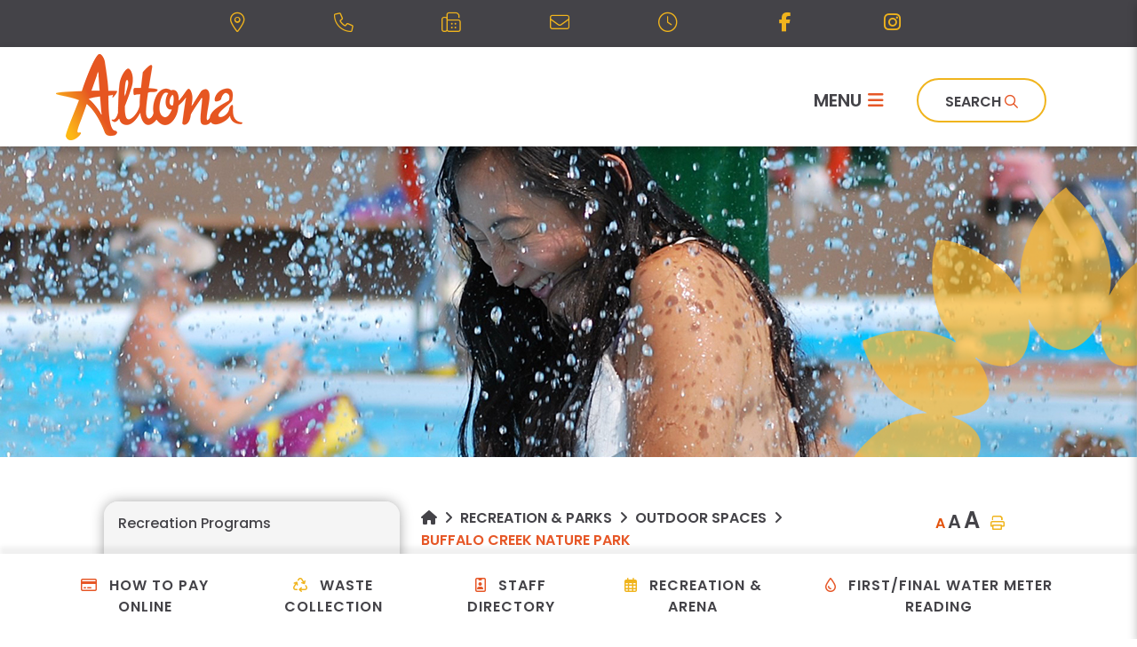

--- FILE ---
content_type: text/html; charset=utf-8
request_url: https://altona.ca/p/buffalo-creek-nature-park
body_size: 21600
content:
<!doctype html>
<html lang="en">
<head>
    <meta charset="utf-8">
    <meta name="viewport" content="width=device-width, initial-scale=1, shrink-to-fit=no">
    
    <meta name="description" content="Located in the sunny Pembina Valley in south-central Manitoba, the Town of Altona is a great place to live, work and play. The Town of Altona strives to be a progressive, sustainable, competitive, attractive, and safe community for all.">
    <meta name="keywords" content="Town of Altona, town of altona, Altona MB, altona mb, altona manitoba, Altona Manitoba">
    <meta name="author" content="supportadmin">
        <meta property="og:locale" content="en_US" ><meta property="og:url" content="https://altona.ca/p/buffalo-creek-nature-park" ><meta property="og:type" content="article" ><meta property="og:title" content="Buffalo Creek Nature Park" ><meta property="og:description" content="The Buffalo Creek Nature Park is an all-season feature in the community! Enjoy different activities throughout the year, including fishing, 8 ft wide walking trails, a skating pond, toboggan hill and more!Summer ActivitiesDuring the Spring and Summer season at the nature park come out and enjoy the trails, and the beautiful surroundings. Enjoy a day of cycling or walking along an 8-foot wide asphalt trail. The trail reaches Altona from the south via the rail line trail to Gretna and from the west at the Buffalo Creek Nature Park. This trail is part of the longest multi-use trail in the world – The Trans Canada Trail.Winter ActivitiesThis is a popular spot for tobogganing in winter as well as pleasure skating on the pond, which is cleared and flooded. The field house makes an ideal warm up spot for changing, restrooms or a hot cup of hot chocolate." ><meta name="twitter:card" content="summary_large_image" ><meta name="twitter:title" content="Buffalo Creek Nature Park" ><meta name="twitter:description" content="The Buffalo Creek Nature Park is an all-season feature in the community! Enjoy different activities throughout the year, including fishing, 8 ft wide walking trails, a skating pond, toboggan hill and more!Summer ActivitiesDuring the Spring and Summer season at the nature park come out and enjoy the trails, and the beautiful surroundings. Enjoy a day of cycling or walking along an 8-foot wide asphalt trail. The trail reaches Altona from the south via the rail line trail to Gretna and from the west at the Buffalo Creek Nature Park. This trail is part of the longest multi-use trail in the world – The Trans Canada Trail.Winter ActivitiesThis is a popular spot for tobogganing in winter as well as pleasure skating on the pond, which is cleared and flooded. The field house makes an ideal warm up spot for changing, restrooms or a hot cup of hot chocolate.">

    <!-- Google Fonts -->
	<link rel="preconnect" href="https://fonts.gstatic.com">
	<link href="https://fonts.googleapis.com/css2?family=Open+Sans:wght@300;400;600;700;800&display=swap" rel="stylesheet"> 
    <link rel="stylesheet" href="/Content/css/bootstrap.min.css">
    <link rel="stylesheet" href="/Content/css/weather-icons.min.css">
    <link rel="stylesheet" href="/Content/css/weather-icons-wind.min.css">
    <link rel="shortcut icon" href="/favicon.ico" type="image/x-icon">
    <link href="/Content/css/main.css" rel="stylesheet"/>
<link href="/Content/css/print.css" rel="stylesheet"/>

    <link rel="stylesheet" href="/Content/froala_editor.min.css">
    <link rel="stylesheet" href="/Content/froala_style-custom.css">
    <link rel="stylesheet" href="/Content/css/owl.carousel.min.css">
    
    <link rel="stylesheet" href="/Content/form-render.min.css" />
    <link rel="stylesheet" href="/Content/plugins.css" />
    <link rel="stylesheet" href="/Content/calendar.css" />
    <link rel="stylesheet" href="/Content/fancybox/jquery.fancybox.css">
    <link rel="stylesheet" href="/Content/gallery.css">
    <!--[if lt IE 9]>
        <script src="/Scripts/html5shiv.js"></script>
        <link rel="stylesheet" href="/Content/gallery_ie.css">
        <![endif]-->

    <script src="/Scripts/modernizr-2.6.2.js"></script>

    <script src="https://ajax.googleapis.com/ajax/libs/jquery/1.12.4/jquery.min.js"></script>
    <script src="https://kit.fontawesome.com/c74e097925.js" crossorigin="anonymous"></script>
    <script src="https://kit.fontawesome.com/0fd5809d9d.js" crossorigin="anonymous"></script>
    <!-- All-net Icon: <i class="fak fa-all-net"></i>  -->
    <title>Town of Altona - Buffalo Creek Nature Park</title>

    <script>
        var ie = (function () {
            var undef, v = 3, div = document.createElement('div');

            while (
                div.innerHTML = '<!--[if gt IE ' + (++v) + ']><i></i><![endif]-->',
                div.getElementsByTagName('i')[0]
            );

            return v > 4 ? v : undef;
        }());
        if (ie < 10) {
            window.location = 'altona.ca/unsupported.html';
        }
    </script>
</head>
<body>
    <div accesskey="0" class="skipToContent" aria-labelledby="skipToContent" role="region">
        <h2 id="skipToContent">Skip To Content</h2>
        <ol class="skipLinks">
            <li><a href="#headerTop" class="stcLink" accesskey="1" title="Information about French River">Information like Address, Phone, and Email Address</a></li>
            <li><a href="#desktopNav" class="stcLink" accesskey="2" title="Primary Site Navigation">Main Navigation</a></li>
            <li><a href="#quickLinks" class="stcLink" accesskey="3" title="Choose from the selection from the lists for quick information">Quick Links</a></li>
            <li><a href="#search-txt" class="stcLink" accesskey="4" title="Cant find what you are looking for? Search here">Search The Website</a></li>
            <li><a href="#main" class="stcLink" accesskey="5" title="Skip and read the main content of the site">Main Content</a></li>
            <li><a href="#footerTop" class="stcLink" accesskey="6" title="Vote Now!">What's your view?</a></li>
            <li><a href="#downloadOurApp" class="stcLink" accesskey="7" title="Download Mobile App For French River">Download The Mobile App</a></li>
            <li><a href="#getInTouch" class="stcLink" accesskey="8" title="Company Information and Location">Get More Information</a></li>
            <li><a href="#btnRegister" class="stcLink" accesskey="9" title="Click here to register to our Electronic Newsletter">Register to our Enews</a></li>
        </ol>
    </div>

    <header class="masterHeader" role="banner">
        

        <div class="headerTop cf">
            <a id="headerTop" class="hMap" href="https://www.google.ca/maps/place/The+Town+of+Altona/@49.103844,-97.5572579,17z/data=!3m1!4b1!4m5!3m4!1s0x52c3d358d1e01a01:0xcd41fdc2bd8543d9!8m2!3d49.1038405!4d-97.5550639" title="Our office is located at 111 Centre Avenue, P.O. Box 1630 Altona, MB R0G 0B0" target="_blank"><span>111 Centre Avenue, P.O. Box 1630 Altona, MB R0G 0B0</span></a>
<a class="hPhone" href="tel:+1(204) 324-6468" title="Call us at +1(204) 324-6468"><span>(204) 324-6468</span></a>
<a class="hFax" href="Fax:+1(204) 324-1550" title="Fax us at +1(204) 324-1550"><span>(204) 324-1550</span></a>
<a class="hEmail" href="mailto:info@altona.ca" title="Email us at info@altona.ca"><span>info@altona.ca</span></a>
<a class="hHours" href="#" data-toggle="modal" data-target="#officeHoursModal" title="Office hours: Mon - Fri: 8:30 am - 5:00 pm"><span>Mon - Fri: 8:30 am - 5:00 pm</span></a>


<figure class="socialMedia socialHeader">
    <figcaption class="hideMe">Stay Connected Thru Social Media</figcaption>
        <a href="https://www.facebook.com/townofaltona/" class="facebook" title="Click here to join our Facebook page" target="_blank" data-toggle="tooltip" data-placement="top"></a>
                <a href="https://www.instagram.com/townofaltona/?hl=en" class="instagram" title="Click here to add us on Instagram" target="_blank" data-toggle="tooltip" data-placement="top"></a>

</figure>








<div class="langCont">
    <a class="langTranslateBTN langEnglish selected-lan" href="/" title="Click here translate this website in English language">English</a>
    <a class="langTranslateBTN langFrench" href="/fr" title="Click here translate this website in français language">Français</a>
</div>
        </div>

        <div class="headerBottom cf">
            <div class="container-fluid">
                <h1 class="siteLogo"><a href="/" title="Welcome to Town of Altona - Buffalo Creek Nature Park">Municipality of French River</a></h1>
                <button class="menuIcon" aria-label="Menu"><span>Menu</span></button>

                
    
<nav role="navigation">
    <h2 class="hideMe">Main Navigation</h2>
    <button class="closeNav">
        <i aria-hidden class="fal fa-times" title="Close Navigation"></i>
        <span class="sr-only">Close Navigation</span>
        <span class="hideMe">Close Navigation</span>
    </button>

    <div id="desktopNav" class="desktopNav">
        <ul class="mainMenu cf container-fluid">
            <li><a class="home" href="/" title="Go to home"><i class="fa-regular fa-house"></i>   </a></li>


                <li class=" titleNav">
                        <a href="/p/town-services" class="mLink"  title="Click to view Town Services">
                        <span class="titleNavSpan">Town Services</span>
                        </a>



                        <div class="navContainer">
                            <div class="topNavContainer">
                                <div class="container-fluid">

                                    <div class="row">
                                            <div class="col-sm subMain ">
                                                <ul class="subMainMenu cf d-flex flex-column">


<li class=" hasChild">
        <a href="/p/public-works" title="Click to view Public Works" class="mSub">
            <span class="subMainMenuLine"> Public Works</span>

            <span class="lineSP"></span>
        </a>
            <ul id="subMainMenuIcon0-0" class="subSubMainMenu cf">
                <li class=" s">
                        <a href="/p/mosquito-control" title="Click to view Mosquito Control" class="mSubSub"><i class="fas fa-arrow-right"></i>Mosquito Control</a>
                </li>
                <li class=" s">
                        <a href="/p/snow-clearing" title="Click to view Snow Clearing" class="mSubSub"><i class="fas fa-arrow-right"></i>Snow Clearing</a>
                </li>
                <li class=" s">
                        <a href="/p/street-lights" title="Click to view Street Lights" class="mSubSub"><i class="fas fa-arrow-right"></i>Street Lights</a>
                </li>
                <li class=" s">
                        <a href="/p/trees" title="Click to view Trees" class="mSubSub"><i class="fas fa-arrow-right"></i>Trees</a>
                </li>
                    </ul><!-- End of ul.subSubMainMenu -->
</li>

<li class=" hasChild">
        <a href="/p/public-water-system" title="Click to view Public Water System" class="mSub">
            <span class="subMainMenuLine"> Public Water System</span>

            <span class="lineSP"></span>
        </a>
            <ul id="subMainMenuIcon0-3" class="subSubMainMenu cf">
                <li class=" s">
                        <a href="/p/submit-water-meter-reading" title="Click to view Submit Water Meter Reading" class="mSubSub"><i class="fas fa-arrow-right"></i>Submit Water Meter Reading</a>
                </li>
                <li class=" s">
                        <a href="/p/water-bill-property-tax-payment" title="Click to view Water Bill &amp; Property Tax Payment" class="mSubSub"><i class="fas fa-arrow-right"></i>Water Bill &amp; Property Tax Payment</a>
                </li>
                    </ul><!-- End of ul.subSubMainMenu -->
</li>

<li class=" hasChild">
        <a href="/p/waste" title="Click to view Waste" class="mSub">
            <span class="subMainMenuLine"> Waste</span>

            <span class="lineSP"></span>
        </a>
            <ul id="subMainMenuIcon0-6" class="subSubMainMenu cf">
                <li class=" s">
                        <a href="/p/spring-clean-up" title="Click to view Spring Clean-Up" class="mSubSub"><i class="fas fa-arrow-right"></i>Spring Clean-Up</a>
                </li>
                <li class=" s">
                        <a href="/p/bulky-waste-pick-up" title="Click to view Bulky Waste Pick-Up" class="mSubSub"><i class="fas fa-arrow-right"></i>Bulky Waste Pick-Up</a>
                </li>
                <li class=" s">
                        <a href="/p/waste-collection" title="Click to view Waste Collection" class="mSubSub"><i class="fas fa-arrow-right"></i>Waste Collection</a>
                </li>
                <li class=" s">
                        <a href="/p/waste-disposal-site" title="Click to view Waste Disposal Site" class="mSubSub"><i class="fas fa-arrow-right"></i>Waste Disposal Site</a>
                </li>
                <li class=" s">
                        <a href="/p/waste-diversion-loop" title="Click to view Waste Diversion Loop" class="mSubSub"><i class="fas fa-arrow-right"></i>Waste Diversion Loop</a>
                </li>
                    </ul><!-- End of ul.subSubMainMenu -->
</li>                                                </ul>
                                                <!-- End of ul.subMainMenu -->
                                            </div>
                                            <div class="col-sm subMain ">
                                                <ul class="subMainMenu cf d-flex flex-column">


<li class=" hasChild">
        <a href="/p/protective-services" title="Click to view Protective Services" class="mSub">
            <span class="subMainMenuLine"> Protective Services</span>

            <span class="lineSP"></span>
        </a>
            <ul id="subMainMenuIcon0-1" class="subSubMainMenu cf">
                <li class=" s">
                        <a href="/m/altona-police-service" target="_blank" title="Click to view Altona Police Service" class="mSubSub"><i class="fas fa-arrow-right"></i>Altona Police Service</a>
                </li>
                <li class=" s">
                        <a href="/m/altona-rhineland-emergency-services" target="_blank" title="Click to view Altona Rhineland Emergency Services" class="mSubSub"><i class="fas fa-arrow-right"></i>Altona Rhineland Emergency Services</a>
                </li>
                <li class=" s">
                        <a href="/p/animal-control" title="Click to view Animal Control" class="mSubSub"><i class="fas fa-arrow-right"></i>Animal Control</a>
                </li>
                <li class=" s">
                        <a href="/p/emergency-management" title="Click to view Emergency Management" class="mSubSub"><i class="fas fa-arrow-right"></i>Emergency Management</a>
                </li>
                    </ul><!-- End of ul.subSubMainMenu -->
</li>

<li class=" hasChild">
        <a href="/p/finance" title="Click to view Finance" class="mSub">
            <span class="subMainMenuLine"> Finance</span>

            <span class="lineSP"></span>
        </a>
            <ul id="subMainMenuIcon0-4" class="subSubMainMenu cf">
                <li class=" s">
                        <a href="/p/financial-plans" title="Click to view Financial Plans" class="mSubSub"><i class="fas fa-arrow-right"></i>Financial Plans</a>
                </li>
                <li class=" s">
                        <a href="/p/audited-financial-statements" title="Click to view Audited Financial Statements" class="mSubSub"><i class="fas fa-arrow-right"></i>Audited Financial Statements</a>
                </li>
                <li class=" s">
                        <a href="/p/homeowners-affordability-tax-credit" title="Click to view Homeowners Affordability Tax Credit" class="mSubSub"><i class="fas fa-arrow-right"></i>Homeowners Affordability Tax Credit</a>
                </li>
                <li class=" s">
                        <a href="/p/fees" title="Click to view Fees" class="mSubSub"><i class="fas fa-arrow-right"></i>Fees</a>
                </li>
                    </ul><!-- End of ul.subSubMainMenu -->
</li>

<li class=" hasChild">
        <a href="/p/community-engagement" title="Click to view Community Engagement" class="mSub">
            <span class="subMainMenuLine"> Community Engagement</span>

            <span class="lineSP"></span>
        </a>
            <ul id="subMainMenuIcon0-7" class="subSubMainMenu cf">
                <li class=" s">
                        <a href="/p/news-releases" title="Click to view News Releases" class="mSubSub"><i class="fas fa-arrow-right"></i>News Releases</a>
                </li>
                <li class=" s">
                        <a href="/p/newsletter" title="Click to view Newsletter" class="mSubSub"><i class="fas fa-arrow-right"></i>Newsletter</a>
                </li>
                <li class=" s">
                        <a href="/p/local-notices" title="Click to view Local Notices" class="mSubSub"><i class="fas fa-arrow-right"></i>Local Notices</a>
                </li>
                    </ul><!-- End of ul.subSubMainMenu -->
</li>                                                </ul>
                                                <!-- End of ul.subMainMenu -->
                                            </div>
                                            <div class="col-sm subMain ">
                                                <ul class="subMainMenu cf d-flex flex-column">


<li class=" hasChild">
        <a href="/p/services" title="Click to view Community Services" class="mSub">
            <span class="subMainMenuLine"> Community Services</span>

            <span class="lineSP"></span>
        </a>
            <ul id="subMainMenuIcon0-2" class="subSubMainMenu cf">
                <li class=" s">
                        <a href="/p/health-services" title="Click to view Health Services" class="mSubSub"><i class="fas fa-arrow-right"></i>Health Services</a>
                </li>
                <li class=" s">
                        <a href="/p/education" title="Click to view Education" class="mSubSub"><i class="fas fa-arrow-right"></i>Education</a>
                </li>
                <li class=" s">
                        <a href="/p/child-care-and-preschool" title="Click to view Child Care and Preschool" class="mSubSub"><i class="fas fa-arrow-right"></i>Child Care and Preschool</a>
                </li>
                <li class=" s">
                        <a href="/p/housing" title="Click to view Housing" class="mSubSub"><i class="fas fa-arrow-right"></i>Housing</a>
                </li>
                <li class=" s">
                        <a href="/p/cemetery" title="Click to view Cemetery" class="mSubSub"><i class="fas fa-arrow-right"></i>Cemetery</a>
                </li>
                            <li><a class="more-sub mSubSub" href="/p/services" title="Click here for more Community Services"><span><i class="fas fa-arrow-right"></i>More Community Services</span></a></li>
        </ul><!-- End of ul.subSubMainMenu -->
</li>

<li class=" hasChild">
        <a href="/p/employment-opportunities" title="Click to view Employment Opportunities" class="mSub">
            <span class="subMainMenuLine"> Employment Opportunities</span>

            <span class="lineSP"></span>
        </a>
            <ul id="subMainMenuIcon0-5" class="subSubMainMenu cf">
                <li class=" s">
                        <a href="/p/summer-positions" title="Click to view Summer Positions" class="mSubSub"><i class="fas fa-arrow-right"></i>Summer Positions</a>
                </li>
                    </ul><!-- End of ul.subSubMainMenu -->
</li>

<li class=" ">
        <a href="/p/staff-directory" title="Click to view Staff Directory" class="mSub">
            <span class="subMainMenuLine"> Staff Directory</span>

            <span class="lineSP"></span>
        </a>
    </li>                                                </ul>
                                                <!-- End of ul.subMainMenu -->
                                            </div>

                                    </div>


                                </div><!-- End of .container -->
                            </div><!-- End of .topNavContainer -->

                            

                        </div><!-- End of .navContainer -->
                </li>
                <li class="selected titleNav">
                        <a href="/p/recreation-parks" class="mLink"  title="Click to view Recreation &amp; Parks">
                        <span class="titleNavSpan">Recreation &amp; Parks</span>
                        </a>



                        <div class="navContainer">
                            <div class="topNavContainer">
                                <div class="container-fluid">

                                    <div class="row">
                                            <div class="col-sm subMain ">
                                                <ul class="subMainMenu cf d-flex flex-column">


<li class=" ">
        <a href="/p/recreation-programs" title="Click to view Recreation Programs" class="mSub">
            <span class="subMainMenuLine"> Recreation Programs</span>

            <span class="lineSP"></span>
        </a>
    </li>

<li class=" hasChild">
        <a href="/p/upcoming-events" title="Click to view Events" class="mSub">
            <span class="subMainMenuLine"> Events</span>

            <span class="lineSP"></span>
        </a>
            <ul id="subMainMenuIcon0-3" class="subSubMainMenu cf">
                <li class=" s">
                        <a href="/p/canada-day-celebrations" title="Click to view Canada Day Celebrations" class="mSubSub"><i class="fas fa-arrow-right"></i>Canada Day Celebrations</a>
                </li>
                <li class=" s">
                        <a href="https://manitobasunflowerfestival.ca/" target="_blank" title="Click to view Manitoba Sunflower Festival" class="mSubSub"><i class="fas fa-arrow-right"></i>Manitoba Sunflower Festival</a>
                </li>
                <li class=" s">
                        <a href="/p/night-of-lights-tree-lighting" title="Click to view Night of Lights Tree Lighting" class="mSubSub"><i class="fas fa-arrow-right"></i>Night of Lights Tree Lighting</a>
                </li>
                <li class=" s">
                        <a href="/p/winter-carnival" title="Click to view Winter Carnival" class="mSubSub"><i class="fas fa-arrow-right"></i>Winter Carnival</a>
                </li>
                <li class=" s">
                        <a href="/p/request-a-street-closure" title="Click to view Request a Street Closure" class="mSubSub"><i class="fas fa-arrow-right"></i>Request a Street Closure</a>
                </li>
                            <li><a class="more-sub mSubSub" href="/p/upcoming-events" title="Click here for more Events"><span><i class="fas fa-arrow-right"></i>More Events</span></a></li>
        </ul><!-- End of ul.subSubMainMenu -->
</li>                                                </ul>
                                                <!-- End of ul.subMainMenu -->
                                            </div>
                                            <div class="col-sm subMain ">
                                                <ul class="subMainMenu cf d-flex flex-column">


<li class=" hasChild">
        <a href="/p/recreation-facilities" title="Click to view Recreation Facilities" class="mSub">
            <span class="subMainMenuLine"> Recreation Facilities</span>

            <span class="lineSP"></span>
        </a>
            <ul id="subMainMenuIcon0-1" class="subSubMainMenu cf">
                <li class=" s">
                        <a href="/p/-p-altona-aquatic-centre" title="Click to view Altona Aquatic Centre" class="mSubSub"><i class="fas fa-arrow-right"></i>Altona Aquatic Centre</a>
                </li>
                <li class=" s">
                        <a href="http://galleryinthepark.ca/" target="_blank" title="Click to view Gallery in the Park" class="mSubSub"><i class="fas fa-arrow-right"></i>Gallery in the Park</a>
                </li>
                <li class=" s">
                        <a href="/p/millennium-exhibition-centre" title="Click to view Millennium Exhibition Centre" class="mSubSub"><i class="fas fa-arrow-right"></i>Millennium Exhibition Centre</a>
                </li>
                    </ul><!-- End of ul.subSubMainMenu -->
</li>

<li class=" ">
        <a href="/p/recreation-active-transportation-master-plan" title="Click to view Recreation &amp; Active Transportation Master Plan" class="mSub">
            <span class="subMainMenuLine"> Recreation &amp; Active Transportation Master Plan</span>

            <span class="lineSP"></span>
        </a>
    </li>                                                </ul>
                                                <!-- End of ul.subMainMenu -->
                                            </div>
                                            <div class="col-sm subMain ">
                                                <ul class="subMainMenu cf d-flex flex-column">


<li class="selected hasChild">
        <a href="/p/outdoor-spaces" title="Click to view Outdoor Spaces" class="mSub">
            <span class="subMainMenuLine"> Outdoor Spaces</span>

            <span class="lineSP"></span>
        </a>
            <ul id="subMainMenuIcon0-2" class="subSubMainMenu cf">
                <li class="selected s">
                        <a href="/p/buffalo-creek-nature-park" title="Click to view Buffalo Creek Nature Park" class="mSubSub"><i class="fas fa-arrow-right"></i>Buffalo Creek Nature Park</a>
                </li>
                <li class=" s">
                        <a href="/p/centennial-park" title="Click to view Centennial Park" class="mSubSub"><i class="fas fa-arrow-right"></i>Centennial Park</a>
                </li>
                <li class=" s">
                        <a href="/p/community-garden" title="Click to view Community Garden" class="mSubSub"><i class="fas fa-arrow-right"></i>Community Garden</a>
                </li>
                <li class=" s">
                        <a href="/p/memory-garden" title="Click to view Memory Garden" class="mSubSub"><i class="fas fa-arrow-right"></i>Memory Garden</a>
                </li>
                <li class=" s">
                        <a href="/p/trans-canada-trail" title="Click to view Trans Canada Trail" class="mSubSub"><i class="fas fa-arrow-right"></i>Trans Canada Trail</a>
                </li>
                    </ul><!-- End of ul.subSubMainMenu -->
</li>

<li class=" hasChild">
        <a href="/p/visit" title="Click to view Visit Altona" class="mSub">
            <span class="subMainMenuLine"> Visit Altona</span>

            <span class="lineSP"></span>
        </a>
            <ul id="subMainMenuIcon0-5" class="subSubMainMenu cf">
                <li class=" s">
                        <a href="/p/big-easel" title="Click to view Big Easel: Sunflowers" class="mSubSub"><i class="fas fa-arrow-right"></i>Big Easel: Sunflowers</a>
                </li>
                <li class=" s">
                        <a href="/p/camping" title="Click to view Camping" class="mSubSub"><i class="fas fa-arrow-right"></i>Camping</a>
                </li>
                    </ul><!-- End of ul.subSubMainMenu -->
</li>                                                </ul>
                                                <!-- End of ul.subMainMenu -->
                                            </div>

                                    </div>


                                </div><!-- End of .container -->
                            </div><!-- End of .topNavContainer -->

                            

                        </div><!-- End of .navContainer -->
                </li>
                <li class=" titleNav">
                        <a href="/p/government" class="mLink"  title="Click to view Government ">
                        <span class="titleNavSpan">Government </span>
                        </a>



                        <div class="navContainer">
                            <div class="topNavContainer">
                                <div class="container-fluid">

                                    <div class="row">
                                            <div class="col-sm subMain ">
                                                <ul class="subMainMenu cf d-flex flex-column">


<li class=" hasChild">
        <a href="/p/about-altona" title="Click to view About Altona" class="mSub">
            <span class="subMainMenuLine"> About Altona</span>

            <span class="lineSP"></span>
        </a>
            <ul id="subMainMenuIcon0-0" class="subSubMainMenu cf">
                <li class=" s">
                        <a href="/p/history" title="Click to view History" class="mSubSub"><i class="fas fa-arrow-right"></i>History</a>
                </li>
                <li class=" s">
                        <a href="/p/flag-redesign" title="Click to view Altona Flag" class="mSubSub"><i class="fas fa-arrow-right"></i>Altona Flag</a>
                </li>
                    </ul><!-- End of ul.subSubMainMenu -->
</li>

<li class=" hasChild">
        <a href="/p/governance" title="Click to view Governance" class="mSub">
            <span class="subMainMenuLine"> Governance</span>

            <span class="lineSP"></span>
        </a>
            <ul id="subMainMenuIcon0-3" class="subSubMainMenu cf">
                <li class=" s">
                        <a href="/p/by-laws" title="Click to view By-Laws" class="mSubSub"><i class="fas fa-arrow-right"></i>By-Laws</a>
                </li>
                <li class=" s">
                        <a href="/p/policies" title="Click to view Policies" class="mSubSub"><i class="fas fa-arrow-right"></i>Policies</a>
                </li>
                <li class=" s">
                        <a href="/p/penalty-notices" title="Click to view Penalty Notices" class="mSubSub"><i class="fas fa-arrow-right"></i>Penalty Notices</a>
                </li>
                    </ul><!-- End of ul.subSubMainMenu -->
</li>                                                </ul>
                                                <!-- End of ul.subMainMenu -->
                                            </div>
                                            <div class="col-sm subMain ">
                                                <ul class="subMainMenu cf d-flex flex-column">


<li class=" hasChild">
        <a href="/p/town-of-altona-council" title="Click to view Town of Altona Council" class="mSub">
            <span class="subMainMenuLine"> Town of Altona Council</span>

            <span class="lineSP"></span>
        </a>
            <ul id="subMainMenuIcon0-1" class="subSubMainMenu cf">
                <li class=" s">
                        <a href="/p/upcoming-agendas-and-public-hearings" title="Click to view Upcoming Agendas and Public Hearings" class="mSubSub"><i class="fas fa-arrow-right"></i>Upcoming Agendas and Public Hearings</a>
                </li>
                <li class=" s">
                        <a href="/p/meeting-minutes" title="Click to view Meeting Minutes" class="mSubSub"><i class="fas fa-arrow-right"></i>Meeting Minutes</a>
                </li>
                <li class=" s">
                        <a href="/p/meet-the-council" title="Click to view Meet the Council" class="mSubSub"><i class="fas fa-arrow-right"></i>Meet the Council</a>
                </li>
                <li class=" s">
                        <a href="/p/the-mayor-s-desk" title="Click to view The Mayor&#39;s Desk" class="mSubSub"><i class="fas fa-arrow-right"></i>The Mayor&#39;s Desk</a>
                </li>
                    </ul><!-- End of ul.subSubMainMenu -->
</li>

<li class=" hasChild">
        <a href="/p/voting-and-elections" title="Click to view Voting and Elections" class="mSub">
            <span class="subMainMenuLine"> Voting and Elections</span>

            <span class="lineSP"></span>
        </a>
            <ul id="subMainMenuIcon0-4" class="subSubMainMenu cf">
                <li class=" s">
                        <a href="/p/voter-registration-form" title="Click to view Voter Registration Form" class="mSubSub"><i class="fas fa-arrow-right"></i>Voter Registration Form</a>
                </li>
                    </ul><!-- End of ul.subSubMainMenu -->
</li>                                                </ul>
                                                <!-- End of ul.subMainMenu -->
                                            </div>
                                            <div class="col-sm subMain ">
                                                <ul class="subMainMenu cf d-flex flex-column">


<li class=" hasChild">
        <a href="/p/committees" title="Click to view Committees" class="mSub">
            <span class="subMainMenuLine"> Committees</span>

            <span class="lineSP"></span>
        </a>
            <ul id="subMainMenuIcon0-2" class="subSubMainMenu cf">
                <li class=" s">
                        <a href="/p/cclap" title="Click to view Climate Change Local Action Plan" class="mSubSub"><i class="fas fa-arrow-right"></i>Climate Change Local Action Plan</a>
                </li>
                <li class=" s">
                        <a href="/p/equal-access-altona" title="Click to view Equal Access Altona" class="mSubSub"><i class="fas fa-arrow-right"></i>Equal Access Altona</a>
                </li>
                <li class=" s">
                        <a href="/p/strategic-priorities" title="Click to view Strategic Priorities" class="mSubSub"><i class="fas fa-arrow-right"></i>Strategic Priorities</a>
                </li>
                    </ul><!-- End of ul.subSubMainMenu -->
</li>

<li class=" hasChild">
        <a href="/p/opportunities" title="Click to view Opportunities" class="mSub">
            <span class="subMainMenuLine"> Opportunities</span>

            <span class="lineSP"></span>
        </a>
            <ul id="subMainMenuIcon0-5" class="subSubMainMenu cf">
                <li class=" s">
                        <a href="/p/scholarships" title="Click to view Scholarships" class="mSubSub"><i class="fas fa-arrow-right"></i>Scholarships</a>
                </li>
                    </ul><!-- End of ul.subSubMainMenu -->
</li>                                                </ul>
                                                <!-- End of ul.subMainMenu -->
                                            </div>

                                    </div>


                                </div><!-- End of .container -->
                            </div><!-- End of .topNavContainer -->

                            

                        </div><!-- End of .navContainer -->
                </li>
                <li class=" titleNav">
                        <a href="/p/grow-altona" class="mLink"  title="Click to view Grow Altona">
                        <span class="titleNavSpan">Grow Altona</span>
                        </a>



                        <div class="navContainer">
                            <div class="topNavContainer">
                                <div class="container-fluid">

                                    <div class="row">
                                            <div class="col-sm subMain ">
                                                <ul class="subMainMenu cf d-flex flex-column">


<li class=" hasChild">
        <a href="/p/growing-a-business" title="Click to view Growing a Business" class="mSub">
            <span class="subMainMenuLine"> Growing a Business</span>

            <span class="lineSP"></span>
        </a>
            <ul id="subMainMenuIcon0-0" class="subSubMainMenu cf">
                <li class=" s">
                        <a href="https://www.altonachamber.com/" target="_blank" title="Click to view Chamber of Commerce" class="mSubSub"><i class="fas fa-arrow-right"></i>Chamber of Commerce</a>
                </li>
                <li class=" s">
                        <a href="https://ared-rpga.com/" target="_blank" title="Click to view Economic Development" class="mSubSub"><i class="fas fa-arrow-right"></i>Economic Development</a>
                </li>
                <li class=" s">
                        <a href="/p/business-licence" title="Click to view Business Licence" class="mSubSub"><i class="fas fa-arrow-right"></i>Business Licence</a>
                </li>
                <li class=" s">
                        <a href="/p/industrial-park" title="Click to view Business Park" class="mSubSub"><i class="fas fa-arrow-right"></i>Business Park</a>
                </li>
                <li class=" s">
                        <a href="/p/commercial-tax-incentive-program" title="Click to view Commercial Tax Incentive Program" class="mSubSub"><i class="fas fa-arrow-right"></i>Commercial Tax Incentive Program</a>
                </li>
                    </ul><!-- End of ul.subSubMainMenu -->
</li>                                                </ul>
                                                <!-- End of ul.subMainMenu -->
                                            </div>
                                            <div class="col-sm subMain ">
                                                <ul class="subMainMenu cf d-flex flex-column">


<li class=" hasChild">
        <a href="/p/building-and-development" title="Click to view Building and Development" class="mSub">
            <span class="subMainMenuLine"> Building and Development</span>

            <span class="lineSP"></span>
        </a>
            <ul id="subMainMenuIcon0-1" class="subSubMainMenu cf">
                <li class=" s">
                        <a href="https://www.rmofrhineland.com/p/rpga-planning-district" target="_blank" title="Click to view RPGA Planning District" class="mSubSub"><i class="fas fa-arrow-right"></i>RPGA Planning District</a>
                </li>
                <li class=" s">
                        <a href="/p/property-assessment" title="Click to view Property Assessment" class="mSubSub"><i class="fas fa-arrow-right"></i>Property Assessment</a>
                </li>
                <li class=" s">
                        <a href="/p/multi-unit-residential-tax-incentive" title="Click to view Multi-Unit Residential Tax Incentive" class="mSubSub"><i class="fas fa-arrow-right"></i>Multi-Unit Residential Tax Incentive</a>
                </li>
                    </ul><!-- End of ul.subSubMainMenu -->
</li>                                                </ul>
                                                <!-- End of ul.subMainMenu -->
                                            </div>
                                            <div class="col-sm subMain ">
                                                <ul class="subMainMenu cf d-flex flex-column">


<li class=" hasChild">
        <a href="/p/community-growth" title="Click to view Community Growth" class="mSub">
            <span class="subMainMenuLine"> Community Growth</span>

            <span class="lineSP"></span>
        </a>
            <ul id="subMainMenuIcon0-2" class="subSubMainMenu cf">
                <li class=" s">
                        <a href="/p/immigration" title="Click to view Immigration" class="mSubSub"><i class="fas fa-arrow-right"></i>Immigration</a>
                </li>
                <li class=" s">
                        <a href="/p/volunteer-opportunities" title="Click to view Volunteer Opportunities" class="mSubSub"><i class="fas fa-arrow-right"></i>Volunteer Opportunities</a>
                </li>
                <li class=" s">
                        <a href="/p/local-non-profit-organizations" title="Click to view Local Non-Profit Organizations" class="mSubSub"><i class="fas fa-arrow-right"></i>Local Non-Profit Organizations</a>
                </li>
                <li class=" s">
                        <a href="/p/community-grants" title="Click to view Community Grants" class="mSubSub"><i class="fas fa-arrow-right"></i>Community Grants</a>
                </li>
                <li class=" s">
                        <a href="/p/altona-farmer-s-market" title="Click to view Altona Farmer&#39;s Market" class="mSubSub"><i class="fas fa-arrow-right"></i>Altona Farmer&#39;s Market</a>
                </li>
                    </ul><!-- End of ul.subSubMainMenu -->
</li>                                                </ul>
                                                <!-- End of ul.subMainMenu -->
                                            </div>

                                    </div>


                                </div><!-- End of .container -->
                            </div><!-- End of .topNavContainer -->

                            

                        </div><!-- End of .navContainer -->
                </li>
                            <li><a href="/shop.asp">Shop</a></li>
        </ul><!-- End of ul.mainMenu -->
    </div><!-- End of .desktopNav -->


    <div class="mobileNav">
        <ul class="mainMenu">
            <li><a href="/" title="Go to home"><span>Home</span></a></li>
                <li class="">
                        <a href="/p/town-services" title="Click to view Town Services">
                            Town Services
                        </a>
                                            <ul class="subMainMenu">
                                <li class="">
                                        <a href="/p/public-works" title="Click to view Public Works">
                                            Public Works
                                        </a>
                                                                            <ul class="subSubMainMenu">
                                                <li class=" subSubMainMenu">
                                                        <a href="/p/mosquito-control" title="Click to view Mosquito Control">
                                                            Mosquito Control
                                                        </a>
                                                </li>
                                                <li class=" subSubMainMenu">
                                                        <a href="/p/snow-clearing" title="Click to view Snow Clearing">
                                                            Snow Clearing
                                                        </a>
                                                </li>
                                                <li class=" subSubMainMenu">
                                                        <a href="/p/street-lights" title="Click to view Street Lights">
                                                            Street Lights
                                                        </a>
                                                </li>
                                                <li class=" subSubMainMenu">
                                                        <a href="/p/trees" title="Click to view Trees">
                                                            Trees
                                                        </a>
                                                </li>
                                        </ul><!-- End of ul.subSubMainMenu-->
                                </li>
                                <li class="">
                                        <a href="/p/protective-services" title="Click to view Protective Services">
                                            Protective Services
                                        </a>
                                                                            <ul class="subSubMainMenu">
                                                <li class=" subSubMainMenu">
                                                        <a href="/m/altona-police-service" target="_blank" title="Click to view Altona Police Service">
                                                            Altona Police Service
                                                        </a>
                                                </li>
                                                <li class=" subSubMainMenu">
                                                        <a href="/m/altona-rhineland-emergency-services" target="_blank" title="Click to view Altona Rhineland Emergency Services">
                                                            Altona Rhineland Emergency Services
                                                        </a>
                                                </li>
                                                <li class=" subSubMainMenu">
                                                        <a href="/p/animal-control" title="Click to view Animal Control">
                                                            Animal Control
                                                        </a>
                                                </li>
                                                <li class=" subSubMainMenu">
                                                        <a href="/p/emergency-management" title="Click to view Emergency Management">
                                                            Emergency Management
                                                        </a>
                                                </li>
                                        </ul><!-- End of ul.subSubMainMenu-->
                                </li>
                                <li class="">
                                        <a href="/p/services" title="Click to view Community Services">
                                            Community Services
                                        </a>
                                                                            <ul class="subSubMainMenu">
                                                <li class=" subSubMainMenu">
                                                        <a href="/p/health-services" title="Click to view Health Services">
                                                            Health Services
                                                        </a>
                                                </li>
                                                <li class=" subSubMainMenu">
                                                        <a href="/p/education" title="Click to view Education">
                                                            Education
                                                        </a>
                                                </li>
                                                <li class=" subSubMainMenu">
                                                        <a href="/p/child-care-and-preschool" title="Click to view Child Care and Preschool">
                                                            Child Care and Preschool
                                                        </a>
                                                </li>
                                                <li class=" subSubMainMenu">
                                                        <a href="/p/housing" title="Click to view Housing">
                                                            Housing
                                                        </a>
                                                </li>
                                                <li class=" subSubMainMenu">
                                                        <a href="/p/cemetery" title="Click to view Cemetery">
                                                            Cemetery
                                                        </a>
                                                </li>
                                                <li class=" subSubMainMenu">
                                                        <a href="/p/south-central-regional-library" title="Click to view South Central Regional Library">
                                                            South Central Regional Library
                                                        </a>
                                                </li>
                                                <li class=" subSubMainMenu">
                                                        <a href="/p/justice-committee" title="Click to view Justice Committee">
                                                            Justice Committee
                                                        </a>
                                                </li>
                                        </ul><!-- End of ul.subSubMainMenu-->
                                </li>
                                <li class="">
                                        <a href="/p/public-water-system" title="Click to view Public Water System">
                                            Public Water System
                                        </a>
                                                                            <ul class="subSubMainMenu">
                                                <li class=" subSubMainMenu">
                                                        <a href="/p/submit-water-meter-reading" title="Click to view Submit Water Meter Reading">
                                                            Submit Water Meter Reading
                                                        </a>
                                                </li>
                                                <li class=" subSubMainMenu">
                                                        <a href="/p/water-bill-property-tax-payment" title="Click to view Water Bill &amp; Property Tax Payment">
                                                            Water Bill &amp; Property Tax Payment
                                                        </a>
                                                </li>
                                        </ul><!-- End of ul.subSubMainMenu-->
                                </li>
                                <li class="">
                                        <a href="/p/finance" title="Click to view Finance">
                                            Finance
                                        </a>
                                                                            <ul class="subSubMainMenu">
                                                <li class=" subSubMainMenu">
                                                        <a href="/p/financial-plans" title="Click to view Financial Plans">
                                                            Financial Plans
                                                        </a>
                                                </li>
                                                <li class=" subSubMainMenu">
                                                        <a href="/p/audited-financial-statements" title="Click to view Audited Financial Statements">
                                                            Audited Financial Statements
                                                        </a>
                                                </li>
                                                <li class=" subSubMainMenu">
                                                        <a href="/p/homeowners-affordability-tax-credit" title="Click to view Homeowners Affordability Tax Credit">
                                                            Homeowners Affordability Tax Credit
                                                        </a>
                                                </li>
                                                <li class=" subSubMainMenu">
                                                        <a href="/p/fees" title="Click to view Fees">
                                                            Fees
                                                        </a>
                                                </li>
                                        </ul><!-- End of ul.subSubMainMenu-->
                                </li>
                                <li class="">
                                        <a href="/p/employment-opportunities" title="Click to view Employment Opportunities">
                                            Employment Opportunities
                                        </a>
                                                                            <ul class="subSubMainMenu">
                                                <li class=" subSubMainMenu">
                                                        <a href="/p/summer-positions" title="Click to view Summer Positions">
                                                            Summer Positions
                                                        </a>
                                                </li>
                                        </ul><!-- End of ul.subSubMainMenu-->
                                </li>
                                <li class="">
                                        <a href="/p/waste" title="Click to view Waste">
                                            Waste
                                        </a>
                                                                            <ul class="subSubMainMenu">
                                                <li class=" subSubMainMenu">
                                                        <a href="/p/spring-clean-up" title="Click to view Spring Clean-Up">
                                                            Spring Clean-Up
                                                        </a>
                                                </li>
                                                <li class=" subSubMainMenu">
                                                        <a href="/p/bulky-waste-pick-up" title="Click to view Bulky Waste Pick-Up">
                                                            Bulky Waste Pick-Up
                                                        </a>
                                                </li>
                                                <li class=" subSubMainMenu">
                                                        <a href="/p/waste-collection" title="Click to view Waste Collection">
                                                            Waste Collection
                                                        </a>
                                                </li>
                                                <li class=" subSubMainMenu">
                                                        <a href="/p/waste-disposal-site" title="Click to view Waste Disposal Site">
                                                            Waste Disposal Site
                                                        </a>
                                                </li>
                                                <li class=" subSubMainMenu">
                                                        <a href="/p/waste-diversion-loop" title="Click to view Waste Diversion Loop">
                                                            Waste Diversion Loop
                                                        </a>
                                                </li>
                                        </ul><!-- End of ul.subSubMainMenu-->
                                </li>
                                <li class="">
                                        <a href="/p/community-engagement" title="Click to view Community Engagement">
                                            Community Engagement
                                        </a>
                                                                            <ul class="subSubMainMenu">
                                                <li class=" subSubMainMenu">
                                                        <a href="/p/news-releases" title="Click to view News Releases">
                                                            News Releases
                                                        </a>
                                                </li>
                                                <li class=" subSubMainMenu">
                                                        <a href="/p/newsletter" title="Click to view Newsletter">
                                                            Newsletter
                                                        </a>
                                                </li>
                                                <li class=" subSubMainMenu">
                                                        <a href="/p/local-notices" title="Click to view Local Notices">
                                                            Local Notices
                                                        </a>
                                                </li>
                                        </ul><!-- End of ul.subSubMainMenu-->
                                </li>
                                <li class="">
                                        <a href="/p/staff-directory" title="Click to view Staff Directory">
                                            Staff Directory
                                        </a>
                                                                    </li>
                        </ul><!-- End of ul.subMainMenu -->
                </li>
                <li class="selected">
                        <a href="/p/recreation-parks" title="Click to view Recreation &amp; Parks">
                            Recreation &amp; Parks
                        </a>
                                            <ul class="subMainMenu">
                                <li class="">
                                        <a href="/p/recreation-programs" title="Click to view Recreation Programs">
                                            Recreation Programs
                                        </a>
                                                                    </li>
                                <li class="">
                                        <a href="/p/recreation-facilities" title="Click to view Recreation Facilities">
                                            Recreation Facilities
                                        </a>
                                                                            <ul class="subSubMainMenu">
                                                <li class=" subSubMainMenu">
                                                        <a href="/p/-p-altona-aquatic-centre" title="Click to view Altona Aquatic Centre">
                                                            Altona Aquatic Centre
                                                        </a>
                                                </li>
                                                <li class=" subSubMainMenu">
                                                        <a href="http://galleryinthepark.ca/" target="_blank" title="Click to view Gallery in the Park">
                                                            Gallery in the Park
                                                        </a>
                                                </li>
                                                <li class=" subSubMainMenu">
                                                        <a href="/p/millennium-exhibition-centre" title="Click to view Millennium Exhibition Centre">
                                                            Millennium Exhibition Centre
                                                        </a>
                                                </li>
                                        </ul><!-- End of ul.subSubMainMenu-->
                                </li>
                                <li class="selected">
                                        <a href="/p/outdoor-spaces" title="Click to view Outdoor Spaces">
                                            Outdoor Spaces
                                        </a>
                                                                            <ul class="subSubMainMenu">
                                                <li class="selected subSubMainMenu">
                                                        <a href="/p/buffalo-creek-nature-park" title="Click to view Buffalo Creek Nature Park">
                                                            Buffalo Creek Nature Park
                                                        </a>
                                                </li>
                                                <li class=" subSubMainMenu">
                                                        <a href="/p/centennial-park" title="Click to view Centennial Park">
                                                            Centennial Park
                                                        </a>
                                                </li>
                                                <li class=" subSubMainMenu">
                                                        <a href="/p/community-garden" title="Click to view Community Garden">
                                                            Community Garden
                                                        </a>
                                                </li>
                                                <li class=" subSubMainMenu">
                                                        <a href="/p/memory-garden" title="Click to view Memory Garden">
                                                            Memory Garden
                                                        </a>
                                                </li>
                                                <li class=" subSubMainMenu">
                                                        <a href="/p/trans-canada-trail" title="Click to view Trans Canada Trail">
                                                            Trans Canada Trail
                                                        </a>
                                                </li>
                                        </ul><!-- End of ul.subSubMainMenu-->
                                </li>
                                <li class="">
                                        <a href="/p/upcoming-events" title="Click to view Events">
                                            Events
                                        </a>
                                                                            <ul class="subSubMainMenu">
                                                <li class=" subSubMainMenu">
                                                        <a href="/p/canada-day-celebrations" title="Click to view Canada Day Celebrations">
                                                            Canada Day Celebrations
                                                        </a>
                                                </li>
                                                <li class=" subSubMainMenu">
                                                        <a href="https://manitobasunflowerfestival.ca/" target="_blank" title="Click to view Manitoba Sunflower Festival">
                                                            Manitoba Sunflower Festival
                                                        </a>
                                                </li>
                                                <li class=" subSubMainMenu">
                                                        <a href="/p/night-of-lights-tree-lighting" title="Click to view Night of Lights Tree Lighting">
                                                            Night of Lights Tree Lighting
                                                        </a>
                                                </li>
                                                <li class=" subSubMainMenu">
                                                        <a href="/p/winter-carnival" title="Click to view Winter Carnival">
                                                            Winter Carnival
                                                        </a>
                                                </li>
                                                <li class=" subSubMainMenu">
                                                        <a href="/p/request-a-street-closure" title="Click to view Request a Street Closure">
                                                            Request a Street Closure
                                                        </a>
                                                </li>
                                                <li class=" subSubMainMenu">
                                                        <a href="/p/tote-bag-design-contest" title="Click to view Tote Bag Design Contest">
                                                            Tote Bag Design Contest
                                                        </a>
                                                </li>
                                                <li class=" subSubMainMenu">
                                                        <a href="/p/add-event" title="Click to view Submit an Event">
                                                            Submit an Event
                                                        </a>
                                                </li>
                                        </ul><!-- End of ul.subSubMainMenu-->
                                </li>
                                <li class="">
                                        <a href="/p/recreation-active-transportation-master-plan" title="Click to view Recreation &amp; Active Transportation Master Plan">
                                            Recreation &amp; Active Transportation Master Plan
                                        </a>
                                                                    </li>
                                <li class="">
                                        <a href="/p/visit" title="Click to view Visit Altona">
                                            Visit Altona
                                        </a>
                                                                            <ul class="subSubMainMenu">
                                                <li class=" subSubMainMenu">
                                                        <a href="/p/big-easel" title="Click to view Big Easel: Sunflowers">
                                                            Big Easel: Sunflowers
                                                        </a>
                                                </li>
                                                <li class=" subSubMainMenu">
                                                        <a href="/p/camping" title="Click to view Camping">
                                                            Camping
                                                        </a>
                                                </li>
                                        </ul><!-- End of ul.subSubMainMenu-->
                                </li>
                        </ul><!-- End of ul.subMainMenu -->
                </li>
                <li class="">
                        <a href="/p/government" title="Click to view Government ">
                            Government 
                        </a>
                                            <ul class="subMainMenu">
                                <li class="">
                                        <a href="/p/about-altona" title="Click to view About Altona">
                                            About Altona
                                        </a>
                                                                            <ul class="subSubMainMenu">
                                                <li class=" subSubMainMenu">
                                                        <a href="/p/history" title="Click to view History">
                                                            History
                                                        </a>
                                                </li>
                                                <li class=" subSubMainMenu">
                                                        <a href="/p/flag-redesign" title="Click to view Altona Flag">
                                                            Altona Flag
                                                        </a>
                                                </li>
                                        </ul><!-- End of ul.subSubMainMenu-->
                                </li>
                                <li class="">
                                        <a href="/p/town-of-altona-council" title="Click to view Town of Altona Council">
                                            Town of Altona Council
                                        </a>
                                                                            <ul class="subSubMainMenu">
                                                <li class=" subSubMainMenu">
                                                        <a href="/p/upcoming-agendas-and-public-hearings" title="Click to view Upcoming Agendas and Public Hearings">
                                                            Upcoming Agendas and Public Hearings
                                                        </a>
                                                </li>
                                                <li class=" subSubMainMenu">
                                                        <a href="/p/meeting-minutes" title="Click to view Meeting Minutes">
                                                            Meeting Minutes
                                                        </a>
                                                </li>
                                                <li class=" subSubMainMenu">
                                                        <a href="/p/meet-the-council" title="Click to view Meet the Council">
                                                            Meet the Council
                                                        </a>
                                                </li>
                                                <li class=" subSubMainMenu">
                                                        <a href="/p/the-mayor-s-desk" title="Click to view The Mayor&#39;s Desk">
                                                            The Mayor&#39;s Desk
                                                        </a>
                                                </li>
                                        </ul><!-- End of ul.subSubMainMenu-->
                                </li>
                                <li class="">
                                        <a href="/p/committees" title="Click to view Committees">
                                            Committees
                                        </a>
                                                                            <ul class="subSubMainMenu">
                                                <li class=" subSubMainMenu">
                                                        <a href="/p/cclap" title="Click to view Climate Change Local Action Plan">
                                                            Climate Change Local Action Plan
                                                        </a>
                                                </li>
                                                <li class=" subSubMainMenu">
                                                        <a href="/p/equal-access-altona" title="Click to view Equal Access Altona">
                                                            Equal Access Altona
                                                        </a>
                                                </li>
                                                <li class=" subSubMainMenu">
                                                        <a href="/p/strategic-priorities" title="Click to view Strategic Priorities">
                                                            Strategic Priorities
                                                        </a>
                                                </li>
                                        </ul><!-- End of ul.subSubMainMenu-->
                                </li>
                                <li class="">
                                        <a href="/p/governance" title="Click to view Governance">
                                            Governance
                                        </a>
                                                                            <ul class="subSubMainMenu">
                                                <li class=" subSubMainMenu">
                                                        <a href="/p/by-laws" title="Click to view By-Laws">
                                                            By-Laws
                                                        </a>
                                                </li>
                                                <li class=" subSubMainMenu">
                                                        <a href="/p/policies" title="Click to view Policies">
                                                            Policies
                                                        </a>
                                                </li>
                                                <li class=" subSubMainMenu">
                                                        <a href="/p/penalty-notices" title="Click to view Penalty Notices">
                                                            Penalty Notices
                                                        </a>
                                                </li>
                                        </ul><!-- End of ul.subSubMainMenu-->
                                </li>
                                <li class="">
                                        <a href="/p/voting-and-elections" title="Click to view Voting and Elections">
                                            Voting and Elections
                                        </a>
                                                                            <ul class="subSubMainMenu">
                                                <li class=" subSubMainMenu">
                                                        <a href="/p/voter-registration-form" title="Click to view Voter Registration Form">
                                                            Voter Registration Form
                                                        </a>
                                                </li>
                                        </ul><!-- End of ul.subSubMainMenu-->
                                </li>
                                <li class="">
                                        <a href="/p/opportunities" title="Click to view Opportunities">
                                            Opportunities
                                        </a>
                                                                            <ul class="subSubMainMenu">
                                                <li class=" subSubMainMenu">
                                                        <a href="/p/scholarships" title="Click to view Scholarships">
                                                            Scholarships
                                                        </a>
                                                </li>
                                        </ul><!-- End of ul.subSubMainMenu-->
                                </li>
                        </ul><!-- End of ul.subMainMenu -->
                </li>
                <li class="">
                        <a href="/p/grow-altona" title="Click to view Grow Altona">
                            Grow Altona
                        </a>
                                            <ul class="subMainMenu">
                                <li class="">
                                        <a href="/p/growing-a-business" title="Click to view Growing a Business">
                                            Growing a Business
                                        </a>
                                                                            <ul class="subSubMainMenu">
                                                <li class=" subSubMainMenu">
                                                        <a href="https://www.altonachamber.com/" target="_blank" title="Click to view Chamber of Commerce">
                                                            Chamber of Commerce
                                                        </a>
                                                </li>
                                                <li class=" subSubMainMenu">
                                                        <a href="https://ared-rpga.com/" target="_blank" title="Click to view Economic Development">
                                                            Economic Development
                                                        </a>
                                                </li>
                                                <li class=" subSubMainMenu">
                                                        <a href="/p/business-licence" title="Click to view Business Licence">
                                                            Business Licence
                                                        </a>
                                                </li>
                                                <li class=" subSubMainMenu">
                                                        <a href="/p/industrial-park" title="Click to view Business Park">
                                                            Business Park
                                                        </a>
                                                </li>
                                                <li class=" subSubMainMenu">
                                                        <a href="/p/commercial-tax-incentive-program" title="Click to view Commercial Tax Incentive Program">
                                                            Commercial Tax Incentive Program
                                                        </a>
                                                </li>
                                        </ul><!-- End of ul.subSubMainMenu-->
                                </li>
                                <li class="">
                                        <a href="/p/building-and-development" title="Click to view Building and Development">
                                            Building and Development
                                        </a>
                                                                            <ul class="subSubMainMenu">
                                                <li class=" subSubMainMenu">
                                                        <a href="https://www.rmofrhineland.com/p/rpga-planning-district" target="_blank" title="Click to view RPGA Planning District">
                                                            RPGA Planning District
                                                        </a>
                                                </li>
                                                <li class=" subSubMainMenu">
                                                        <a href="/p/property-assessment" title="Click to view Property Assessment">
                                                            Property Assessment
                                                        </a>
                                                </li>
                                                <li class=" subSubMainMenu">
                                                        <a href="/p/multi-unit-residential-tax-incentive" title="Click to view Multi-Unit Residential Tax Incentive">
                                                            Multi-Unit Residential Tax Incentive
                                                        </a>
                                                </li>
                                        </ul><!-- End of ul.subSubMainMenu-->
                                </li>
                                <li class="">
                                        <a href="/p/community-growth" title="Click to view Community Growth">
                                            Community Growth
                                        </a>
                                                                            <ul class="subSubMainMenu">
                                                <li class=" subSubMainMenu">
                                                        <a href="/p/immigration" title="Click to view Immigration">
                                                            Immigration
                                                        </a>
                                                </li>
                                                <li class=" subSubMainMenu">
                                                        <a href="/p/volunteer-opportunities" title="Click to view Volunteer Opportunities">
                                                            Volunteer Opportunities
                                                        </a>
                                                </li>
                                                <li class=" subSubMainMenu">
                                                        <a href="/p/local-non-profit-organizations" title="Click to view Local Non-Profit Organizations">
                                                            Local Non-Profit Organizations
                                                        </a>
                                                </li>
                                                <li class=" subSubMainMenu">
                                                        <a href="/p/community-grants" title="Click to view Community Grants">
                                                            Community Grants
                                                        </a>
                                                </li>
                                                <li class=" subSubMainMenu">
                                                        <a href="/p/altona-farmer-s-market" title="Click to view Altona Farmer&#39;s Market">
                                                            Altona Farmer&#39;s Market
                                                        </a>
                                                </li>
                                        </ul><!-- End of ul.subSubMainMenu-->
                                </li>
                        </ul><!-- End of ul.subMainMenu -->
                </li>
                        <li><a href="/shop.asp">Shop</a></li>
        </ul><!-- End of ul.mainMenu -->
    </div><!-- End of .mobileNav -->
</nav><!-- End of nav -->

                <button id="searchIcon" class="searchIcon" aria-label="Search"><span>Search</span></button>
                
            </div>
            
        </div>
        <div class="headerSearch container">
            <form class="frmSearch" action="#">
                <fieldset>
                    <legend class="hideMe">   Search Here...</legend>
                    <label class="hideMe" for="search-txt">   Search  Here...</label>
                    <input type="search" id="search-txt" aria-label="Search Here..." placeholder="   Search Here...">
                    <input type="hidden" id="search-url" value="/search" />
                    <button type="submit">
                        <i aria-hidden class="fas fa-search" title="Click here to search contents in our website"></i>
                        <span class="sr-only">Type here to search contents in our website</span>
                        <span class="hideMe">Search Here</span>
                    </button>
                </fieldset>
            </form>
        </div>
    </header>



    

    
    


<h2 class="categoryTitle">
    <span class="catTitleCont">
        Recreation &amp; Parks
            <span class="subCatTitle">Buffalo Creek Nature Park</span>
    </span>
</h2>

<section class="mainContainer" aria-label="This is the main content of the website">
    <div class="container innerMenuCont">

        <div class="row">
<aside role="complementary" class="col-sm sideMenuMain">
    <h2 class="hideMe">Navigate thru all the sub categories of the website</h2>
    <div class="innerMenuScribble"></div>
    <button class="sideMenuNav" aria-label="Site Menu"><span>Menu</span></button>

    <ul class="sideMenu cf">
            <li class="">
                    <a href="/p/recreation-programs" title="Click here to read more about the Recreation Programs">Recreation Programs</a>

            </li>
            <li class="">
                    <a href="/p/recreation-facilities" title="Click here to read more about the Recreation Facilities">Recreation Facilities</a>

                    <button role="button" class="moreOption" aria-label="More Options"><span>More Option</span></button>
                    <ul class="subSideMenu">
                            <li class="">
                                    <a href="/p/-p-altona-aquatic-centre" title="Click here to read more about the Altona Aquatic Centre">Altona Aquatic Centre</a>
                            </li>
                            <li class="">
                                    <a href="http://galleryinthepark.ca/" target="_blank" title="Click here to read more about the Gallery in the Park">Gallery in the Park</a>
                            </li>
                            <li class="">
                                    <a href="/p/millennium-exhibition-centre" title="Click here to read more about the Millennium Exhibition Centre">Millennium Exhibition Centre</a>
                            </li>
                    </ul><!-- End of ul.subSideMenu -->
            </li>
            <li class="selected">
                    <a href="/p/outdoor-spaces" title="Click here to read more about the Outdoor Spaces">Outdoor Spaces</a>

                    <button role="button" class="moreOption" aria-label="More Options"><span>More Option</span></button>
                    <ul class="subSideMenu">
                            <li class="selected">
                                    <a href="/p/buffalo-creek-nature-park" title="Click here to read more about the Buffalo Creek Nature Park">Buffalo Creek Nature Park</a>
                            </li>
                            <li class="">
                                    <a href="/p/centennial-park" title="Click here to read more about the Centennial Park">Centennial Park</a>
                            </li>
                            <li class="">
                                    <a href="/p/community-garden" title="Click here to read more about the Community Garden">Community Garden</a>
                            </li>
                            <li class="">
                                    <a href="/p/memory-garden" title="Click here to read more about the Memory Garden">Memory Garden</a>
                            </li>
                            <li class="">
                                    <a href="/p/trans-canada-trail" title="Click here to read more about the Trans Canada Trail">Trans Canada Trail</a>
                            </li>
                    </ul><!-- End of ul.subSideMenu -->
            </li>
            <li class="">
                    <a href="/p/upcoming-events" title="Click here to read more about the Events">Events</a>

                    <button role="button" class="moreOption" aria-label="More Options"><span>More Option</span></button>
                    <ul class="subSideMenu">
                            <li class="">
                                    <a href="/p/canada-day-celebrations" title="Click here to read more about the Canada Day Celebrations">Canada Day Celebrations</a>
                            </li>
                            <li class="">
                                    <a href="https://manitobasunflowerfestival.ca/" target="_blank" title="Click here to read more about the Manitoba Sunflower Festival">Manitoba Sunflower Festival</a>
                            </li>
                            <li class="">
                                    <a href="/p/night-of-lights-tree-lighting" title="Click here to read more about the Night of Lights Tree Lighting">Night of Lights Tree Lighting</a>
                            </li>
                            <li class="">
                                    <a href="/p/winter-carnival" title="Click here to read more about the Winter Carnival">Winter Carnival</a>
                            </li>
                            <li class="">
                                    <a href="/p/request-a-street-closure" title="Click here to read more about the Request a Street Closure">Request a Street Closure</a>
                            </li>
                            <li class="">
                                    <a href="/p/tote-bag-design-contest" title="Click here to read more about the Tote Bag Design Contest">Tote Bag Design Contest</a>
                            </li>
                            <li class="">
                                    <a href="/p/add-event" title="Click here to read more about the Submit an Event">Submit an Event</a>
                            </li>
                    </ul><!-- End of ul.subSideMenu -->
            </li>
            <li class="">
                    <a href="/p/recreation-active-transportation-master-plan" title="Click here to read more about the Recreation &amp; Active Transportation Master Plan">Recreation &amp; Active Transportation Master Plan</a>

            </li>
            <li class="">
                    <a href="/p/visit" title="Click here to read more about the Visit Altona">Visit Altona</a>

                    <button role="button" class="moreOption" aria-label="More Options"><span>More Option</span></button>
                    <ul class="subSideMenu">
                            <li class="">
                                    <a href="/p/big-easel" title="Click here to read more about the Big Easel: Sunflowers">Big Easel: Sunflowers</a>
                            </li>
                            <li class="">
                                    <a href="/p/camping" title="Click here to read more about the Camping">Camping</a>
                            </li>
                    </ul><!-- End of ul.subSideMenu -->
            </li>
    </ul><!-- End of ul.sideMenu -->

</aside><!-- End of .col-sm -->                <main id="main" role="main" class="col-sm">

                    <header class="headerContent cf">
                        

<div class="toolBox cf">
	<h3 class="hideMe">Main content of the website</h3>
	
    <ol class="breadCrumb cf">
		<li><a class="breadcrumbHome" href="/" title="Click here to go home"><span class="hideMe">Home</span></a></li>
        <li> <a class="mobileHome"  href="/" title="Click here to go home"><span >Home</span></a> </li>
			<li><a href="/p/recreation-parks" title="Click here to go to Recreation &amp; Parks">Recreation &amp; Parks</a></li>
			<li><a href="/p/outdoor-spaces" title="Click here to go to Outdoor Spaces">Outdoor Spaces</a></li>
			<li><a href="/p/buffalo-creek-nature-park" title="Click here to go to Buffalo Creek Nature Park">Buffalo Creek Nature Park</a></li>
	</ol><!-- End of ol.breadCrumb -->

    <ul class="textResizer cf">
        <li><span>font size</span><a href="#" class="small-text" title="Click here to make the text size normal">A</a></li>
        <li><a href="#" class="medium-text" title="Click here to make the text size medium">A</a></li>
        <li><a href="#" class="large-text" title="Click here to make the text size larger">A</a></li>
        <li><button class="btnPrint" title="Print this content" onclick="window.print();return false;"><span class="hideMe">Print</span></button></li>
    </ul><!-- End of ul.textResizer -->

    
</div><!-- End of .toolBox -->
                    </header>
                    <h4 class="pageTitle">Buffalo Creek Nature Park</h4>

                    <article role="article" class="articlePost cf">
<p style="text-align: center;">The Buffalo Creek Nature Park is an all-season feature in the community! Enjoy different activities throughout the year, including fishing, 8 ft wide walking trails, a skating pond, toboggan hill and more!</p><p><img src="https://altona.municipalwebsites.ca/UploadFiles/Public/9a08eafa4a17b32d339b22c5255731ec80501a33.jpg" style="width: 300px;" class="fr-fic fr-fil fr-dii"></p><h3><img src="https://altona.municipalwebsites.ca/UploadFiles/Public/3d93c820f03eb8a8ff5ffccae655a1ac6e8ff14d.jpg" style="width: 300px;" class="fr-fic fr-fir fr-dii"></h3><h3 style="text-align: center;">Summer Activities</h3><p style="text-align: center;">During the Spring and Summer season at the nature park come out and enjoy the trails, and the beautiful surroundings. Enjoy a day of cycling or walking along an 8-foot wide asphalt trail. The trail reaches Altona from the south via the rail line trail to Gretna and from the west at the Buffalo Creek Nature Park. This trail is part of the longest multi-use trail in the world – The Trans Canada Trail.</p><h3 style="text-align: center;">Winter Activities</h3><p style="text-align: center;">This is a popular spot for tobogganing in winter as well as pleasure skating on the pond, which is cleared and flooded. The field house makes an ideal warm up spot for changing, restrooms or a hot cup of hot chocolate.</p><p><br></p>                                                                                            </article><!-- End of .articlePost -->
                </main><!-- End of .col-sm -->
            </div><!-- End of .row-->
        </div><!-- End of .container -->
</section><!-- End of .mainContainer -->




    
    <footer role="contentinfo">
    <div id="highlightContainer" class="highlightContainer">
        <p>Enjoy Altona</p>
        <h2>Tourism & attractions</h2>
        <div class="row highlightOuterCont">
    <div class="owl-carousel highlight-carousel owl-theme">
            <div class="highlight-0 highlightCon">
                <a class="cardHighlight" href="/p/big-easel" title="The Big Easel">
                    
                    <div class="hImage">
                        <img src="https://altona.municipalwebsites.ca/UploadFiles/Highlights/Original/964229c5-9fd6-460b-89ea-eda7c94119da.jpg" alt="The Big Easel" class="card-img-top bg-image" />
                    </div>     
                    <div class="highlight-content">
                        <h5 class="card-title">The Big Easel</h5>
                        <div class="highlight-content-sub">
                        <p class=" card-desc"> After 27 years of wear and tear, the painting needs to be replaced! Learn more about how you can be part of the restoration project</p>
                        <p1 class="LearnMore"> Learn more <i class="fa-solid fa-arrow-right"></i></p1>
                        </div>
                    </div> 
                </a>
            </div>
            <div class="highlight-1 highlightCon">
                <a class="cardHighlight" href="/p/buffalo-creek-nature-park" title="Buffalo Creek Nature Park">
                    
                    <div class="hImage">
                        <img src="https://altona.municipalwebsites.ca/UploadFiles/Highlights/Original/bfae50df-d3d0-49f4-b38f-372d7c9170cd.jpg" alt="Buffalo Creek Nature Park" class="card-img-top bg-image" />
                    </div>     
                    <div class="highlight-content">
                        <h5 class="card-title">Buffalo Creek Nature Park</h5>
                        <div class="highlight-content-sub">
                        <p class=" card-desc"> Fishing in the summer, skating in the winter, and so much more to discover at the Buffalo Creek Nature Park

</p>
                        <p1 class="LearnMore"> Learn more <i class="fa-solid fa-arrow-right"></i></p1>
                        </div>
                    </div> 
                </a>
            </div>
            <div class="highlight-2 highlightCon">
                <a class="cardHighlight" href="https://manitobasunflowerfestival.ca/" title="Manitoba Sunflower Festival">
                    
                    <div class="hImage">
                        <img src="https://altona.municipalwebsites.ca/UploadFiles/Highlights/Original/aeaddbff-0baf-448b-a644-7bda53aa2c1c.jpg" alt="Manitoba Sunflower Festival" class="card-img-top bg-image" />
                    </div>     
                    <div class="highlight-content">
                        <h5 class="card-title">Manitoba Sunflower Festival</h5>
                        <div class="highlight-content-sub">
                        <p class=" card-desc"> Held on the fourth weekend in July, the Manitoba Sunflower Festival has been entertaining residents and visitors alike since 1964.</p>
                        <p1 class="LearnMore"> Learn more <i class="fa-solid fa-arrow-right"></i></p1>
                        </div>
                    </div> 
                </a>
            </div>
            <div class="highlight-3 highlightCon">
                <a class="cardHighlight" href="http://galleryinthepark.ca/" title="Gallery In The Park">
                    
                    <div class="hImage">
                        <img src="https://altona.municipalwebsites.ca/UploadFiles/Highlights/Original/296d09f8-e75e-4cde-91ce-1bd3feeb1dd5.jpg" alt="Gallery In The Park" class="card-img-top bg-image" />
                    </div>     
                    <div class="highlight-content">
                        <h5 class="card-title">Gallery In The Park</h5>
                        <div class="highlight-content-sub">
                        <p class=" card-desc"> This heritage home turned art gallery with an expansive sculpture garden showcases the immense talent of artists in rural Manitoba and beyond.</p>
                        <p1 class="LearnMore"> Learn more <i class="fa-solid fa-arrow-right"></i></p1>
                        </div>
                    </div> 
                </a>
            </div>
            <div class="highlight-4 highlightCon">
                <a class="cardHighlight" href="/p/-p-altona-aquatic-centre" title="Altona Aquatic Centre">
                    
                    <div class="hImage">
                        <img src="https://altona.municipalwebsites.ca/UploadFiles/Highlights/Original/bb11066e-3fe7-443a-b610-a6be7b28c486.jpg" alt="Altona Aquatic Centre" class="card-img-top bg-image" />
                    </div>     
                    <div class="highlight-content">
                        <h5 class="card-title">Altona Aquatic Centre</h5>
                        <div class="highlight-content-sub">
                        <p class=" card-desc"> Keep cool and plunge down the 133-foot waterslide. Or, splash among the spray columns, water geysers, water cannons and jumbo spraying sunflower. </p>
                        <p1 class="LearnMore"> Learn more <i class="fa-solid fa-arrow-right"></i></p1>
                        </div>
                    </div> 
                </a>
            </div>
    </div>
</div>



    <div class="container-fluid connectCon">
        
            
        
        <div class="highlighbottom  row">
            <div class="col-sm  HLcolShield">
                <i class="fa-solid fa-shield-halved"></i>
            </div>
            <div class="col-sm hightlighcol HLcol1">
                <p2>Register Today</p2>
                <h3>Altona Connect</h3>
            </div>
            <div class="col-sm hightlighcol writing">
                <p1>Register with us and never miss out on the latest news, events, service changes, emergency alert messages and more from the Town of Altona.</p1>
            </div>
            <div class="col-sm hightlighcol HLcolLast">
                <button id="btnRegister" class="btnRegister" aria-label="Sign up for our newsletter, its free">Register Today</button>
            </div>
        </div>
    </div>
    </div>
        <!--<div id="footerTop" class="footerTop">
        <div class="container">
            <div class="pollQuestionCont">
                <i aria-hidden class="fal fa-poll" title="Poll Question"></i>
                <span class="sr-only">Poll Question - What's Your View?</span>
                <h2>What's Your View?</h2>
                <p>How long have you been an All-Net client?</p>
                <button class="btnPollQuestionVote" data-toggle="modal" data-target="#modalPollQuestion" aria-label="Click here to vote">Vote Now</button>
            </div>-->
        <!-- End of .pollQuestionCont-->
        <!--</div>--><!-- End of .container -->
        <!--</div>--><!-- End of .footerTop-->
        <!--<div id="municipalServices" class="municipalServices">
        <div class="container">
            <div class="row">
                <div class="col-5 Low">
                    <h2>Today's Fire Rating<span>in Altona MB</span></h2>
                    <button id="btnFireRating" class="btnFireRating" data-toggle="modal" data-target="#fireRatingModal" aria-label="Current Fire Rating - Low in Altona MB" title="Current Fire Rating - Low in Altona MB">
                        <div class="iconFireRating fireLow">Low</div>
                    </button>
                </div>-->
        <!-- End of .col-5 -->
        <!--<div class="col-7">
        <div class="roadBanCont">
            <i aria-hidden class="fal fa-road" title="Current Road Ban Status - In Effect"></i>
            <span class="sr-only">Road Ban Status - In Effect</span>
            <h2>Road Ban Status</h2>
            <a class="inEffectLink roadBanInEffect" href="/road-ban" title="Road Ban Status - In Effect">In Effect</a>
        </div>-->
        <!-- End of .roadBanCont -->
        <!--</div>--><!-- End of .col-7 -->
        <!--</div>--><!-- End of .row -->
        <!--</div>--><!-- End of .container -->
        <!--</div>--><!-- End of .municipalServices -->
        <!--<div class="footerMiddle">
        <div class="container">
            <h2>Download Our<span>French River App</span></h2>
            <p>Stay connected by downloading our new app with features that include:</p>
            <ul class="phoneColsList">
                <li>Recent News</li>
                <li>Upcoming Events</li>
                <li>Council Meeting Minutes &amp; Agendas</li>
                <li>Alert Notifications</li>
                <li>Local Weather</li>
            </ul>
            <a id="downloadOurApp" href="https://itunes.apple.com/us/app/french-river/id1273343141?mt=8" title="Download from the App Store" target="_blank"><img src="~/Content/images/bgApple.png" alt="Download from the App Store"></a>
            <a href="https://play.google.com/store/apps/details?id=com.all_net.frenchriver" title="Download from the Google Play Store" target="_blank"><img src="~/Content/images/bgGooglePlayStore.png" alt="Download from the Google Play Store"></a>
        </div>-->
        <!-- End of .container -->
        <!--</div>--><!-- End of .footerMiddle -->

        <div class="footerBottom">
            <div class="container-fluid">
                <div class="fb1 row">
                    <div class="col-sm firstcol">
                        <div class="altonaFooterLogo"></div>
                        <figure class="socialMedia">
                            <figcaption class="hideMe">Stay Connected</figcaption>
                                <a id="socialMedia" href="https://www.facebook.com/townofaltona/" class="facebook" title="Join us in our Facebook page" target="_blank" data-toggle="tooltip" data-placement="top"><span class="hideMe">Facebook</span></a>
                                                                                        <a href="https://www.instagram.com/townofaltona/?hl=en" class="instagram" title="Join us in our Instagram page" target="_blank" data-toggle="tooltip" data-placement="top"><span class="hideMe">Instagram</span></a>
                        </figure>
                    </div><!-- End of .col-sm -->

                    <div class="col-sm otherCol">
                        <h2>administration office</h2>
                        <p class="footercontact">
                            <a id="getInTouch"
                        </a><br>
                            <a href="" class="FHours" title="our office hours are Monday to Friday 8:30 to 5 "><span>Mon - Fri: 8:30 am - 5:00 pm</span></a><br>
                            <a class="Fphone" href="tel:+1(204) 324-6468" title="Contact us at (204) 324-6468"><span>(204) 324-6468</span></a><br>
                            <a class="Ffax" href="tel:+1(204) 324-1550" title="Fax us at (204) 324-1550">(204) 324-1550</a><br>
                            <a class="Femail" href="mailto:info@altona.ca" title="Email us at info@altona.ca"><span>info@altona.ca</span></a><br>

                        </p>
                    </div><!-- End of .col-sm -->
                    <div class="col-sm otherCol">
                        <h2>Recreation office</h2>
                        <p>
                            <a id="recOffice"
                        </a><br>
                            <a class="FHours" href="" title="our office hours are Monday to Friday 8:30 to 5 "><span>Mon - Fri: 8:30 am - 5:00 pm</span></a><br>
                            <a class="Fphone" href="tel:+1(204) 324-9005" title="Contact us at (204) 324-9005"><span>(204) 324-9005</span></a><br>
                            <a class="Ffax" href="tel:+1(204) 324-6472" title="Contact us at (204) 324-6472"><span>(204) 324-6472</span></a><br>
                            <a class="Femail" href="mailto: recreation.office@altona.ca" title="Email us atrecreation.office@altona.ca"><span>recreation.office@altona.ca</span></a><br>

                        </p>
                    </div><!-- End of .col-sm -->
                    <div class="col-sm otherCol">
                        <h2>Public works office</h2>
                        <p>
                            <a id="pubWorksOffice"

                        </a><br>
                            <a class="FHours" href="" title="our office hours are Monday to Friday 8:00 to 5 "><span>Mon - Fri: 8:00 am - 5:00 pm</span></a><br>
                            <a class="Fphone" href="tel:+1(204) 324-6439" title="Contact us at (204) 324-6439"><span>(204) 324-6439</span></a><br>
                            <a class="FafterHours" href="tel:+1(204) 324-6439" title="Contact us at (204) 324-6439"><span>(204) 324-6439</span></a><br>

                        </p>
                    </div><!-- End of .col-sm -->
                </div>
            </div><!-- End of .container -->
            <!--<div class="col-sm">
            <h2>Explore</h2>
            <ul class="footerNav">
                <li><a id="footerNav" href="/" title="Click here to our homepage"><span>Home</span></a></li>
                    <li><a href="/p/town-services" title="Click here to learn more about Town Services">Town Services</a></li>
                    <li><a href="/p/recreation-parks" title="Click here to learn more about Recreation &amp; Parks">Recreation &amp; Parks</a></li>
                    <li><a href="/p/government" title="Click here to learn more about Government ">Government </a></li>
                    <li><a href="/p/grow-altona" title="Click here to learn more about Grow Altona">Grow Altona</a></li>
                <li><a href="/fr/siteMapFr" title="Click here to browse our Site Map"><span>Site Map</span></a></li>
            </ul>
        </div>-->
            <!-- End of .col-sm -->
            <!--<div class="col-sm">
            <h2>Register For E-News</h2>
            <p>Register with us to stay up to date with all the latest news and upcoming events in the Municipality of French River.</p>
            <button id="btnRegister" class="btnRegister" aria-label="Sign up for our newsletter, its free">Sign Up</button>
        </div>-->
            <!-- End of .col-sm -->
            <!--</div>--><!-- End of .row -->
            <div class="container-fluid">
                <div class="fb2 row">
                    <div class="col-sm">
                        <small>2026 &copy; Town of Altona</small>
                    </div><!-- End of .col-sm -->



                    <div class="col-sm">
                        <cite><a href="http://all-net.ca" title="All-Net - Municipal Website" target="_blank">Website By: <i class="fak fa-all-net" aria-hidden="true"></i></a></cite>
                    </div><!-- End of .col-sm -->
                </div><!-- End of .row -->

            </div><!-- End of .container -->
        </div><!-- End of .footerBottom -->
</footer>

<!-- Modal Windows -->
<div class="modal fade" id="modalPollQuestion" role="dialog" tabindex="-1" aria-labelledby="modalPollQuestionLabel" aria-hidden="true">
    <div class="modal-dialog" role="document">
        <div class="modal-content">
            <header class="modal-header">
                <button type="button" class="close" data-dismiss="modal" aria-label="Close"><i class="fal fa-times"></i><span class="hideMe">Close</span></button>
                <h2 class="modalTitle" id="modalPollQuestionLabel">Tell Us What You Think</h2>
            </header>
            <div class="modal-body" id="pollBody">
                <div class="modalBodyMetaHeader">
    <p>How long have you been an All-Net client?</p>
</div><!-- End of .modalBodyMetaHeader -->

<div class="container plugin-form">
<form action="/Home/SubmitPoll" class="form-css-poll" data-ajax="true" data-ajax-begin="SubmitPollBegin" data-ajax-method="POST" data-ajax-mode="replace" data-ajax-success="SubmitPollSuccess" data-ajax-update="#pollBody" id="formPoll" method="post"><input id="PollQuestionId" name="PollQuestionId" type="hidden" value="7d5d9421-0880-4376-8e54-296115f61ecc" />        <ul class="add-form">
                    <li>
                        <input checked="checked" id="answerId" name="answerId" type="radio" value="012adbc1-897a-475a-89da-959241fed4ff" /><label>1 Year</label>
                    </li>
                    <li>
                        <input id="answerId" name="answerId" type="radio" value="b07bfe98-d874-4980-bf5d-e7806b3608d0" /><label>2 Years</label>
                    </li>
                    <li>
                        <input id="answerId" name="answerId" type="radio" value="59af03bf-9b1c-4be4-ae4b-ec734eb1c945" /><label>3 Years</label>
                    </li>
                    <li>
                        <input id="answerId" name="answerId" type="radio" value="a6ddb01d-0b0b-4b8d-8e2b-edbea7395b34" /><label>4+ Years</label>
                    </li>
        </ul>
        <div class="poll-submit">
            <input type="submit" value="Submit">
        </div><!-- End of .poll-submit -->
</form></div><!-- End of .container.plugin-form -->
            </div>
            <footer class="modal-footer">
                <button type="button" class="btn btn-default" data-dismiss="modal" aria-label="Close">Close</button>
            </footer>
        </div>
    </div>
</div><!-- End of #pollQuestion -->

<div class="modal fade" id="fireRatingModal" role="dialog" tabindex="-1" aria-labelledby="fireRatingModalLabel" aria-hidden="true">
    <div class="modal-dialog" role="document">
        <div class="modal-content">
            <header class="modal-header">
                <button type="button" class="close" data-dismiss="modal" aria-label="Close"><i class="fal fa-times"></i><span class="hideMe">Close</span></button>
                <h2 class="modalTitle iconFireRating modalFireRating fireLow" id="fireRatingModalLabel">Fire Ban </h2>
            </header>
            <div class="modal-body" >
                <div class="dynamicFireRating fireLow">
    
    <span class="sr-only">Todays fire rating is Low</span>
    <p class="fireRatingIconCont">
        Current Fire Rating:<span><i class="far fa-fire-smoke"></i>Low</span>
    </p>
</div><!-- End of .dynamicFireRating -->

<div class="tblFireRatingContainer">
    <p><p>Fires may start easily and spread quickly but there will be minimal involvement of deeper fuel layers or larger fuels.</p></p>
</div><!-- End of .tblFireRatingContainer -->
            </div>
            <footer class="modal-footer">
                <button type="button" class="btn btn-default" data-dismiss="modal" aria-label="Close">Close</button>
            </footer>
        </div>
    </div>
</div><!-- End of #fireRatingModal -->


    <div id="quickLinks" class="quickLinks">
        <h2 class="hideMe">Quick Links</h2>
        <div class="container-fluid">
	<div class="qlContainer">
			<a href="/p/water-bill-property-tax-payment" title="Click here to read more about How to Pay Online"><i class="fa fa-regular fa-credit-card"></i> <span>How to Pay Online</span></a>
			<a href="/p/waste-collection" title="Click here to read more about Waste Collection"><i class="fa fa-recycle"></i> <span>Waste Collection</span></a>
			<a href="/p/staff-directory" title="Click here to read more about Staff Directory"><i class="fa fa-id-badge"></i> <span>Staff Directory</span></a>
			<a href="https://anc.ca.apm.activecommunities.com/townofaltonarecreation/home?onlineSiteId=0&amp;from_original_cui=true" title="Click here to read more about Recreation &amp; Arena"><i class="fa fa-calendar"></i> <span>Recreation &amp; Arena</span></a>
			<a href="/p/submit-water-meter-reading" title="Click here to read more about First/Final Water Meter Reading"><i class="fa fa-tint"></i> <span>First/Final Water Meter Reading</span></a>
		
	</div><!-- End of .qlContainer -->
	<div class="mobile-ql">
		<div class="qlContainer">
		<div class="qlClose"> <i class="fa-solid fa-xmark"></i></div>
				<a href="/p/water-bill-property-tax-payment" title="Click here to read more about How to Pay Online"><i class="fa fa-regular fa-credit-card"></i> <span>How to Pay Online</span></a>
				<a href="/p/waste-collection" title="Click here to read more about Waste Collection"><i class="fa fa-recycle"></i> <span>Waste Collection</span></a>
				<a href="/p/staff-directory" title="Click here to read more about Staff Directory"><i class="fa fa-id-badge"></i> <span>Staff Directory</span></a>
				<a href="https://anc.ca.apm.activecommunities.com/townofaltonarecreation/home?onlineSiteId=0&amp;from_original_cui=true" title="Click here to read more about Recreation &amp; Arena"><i class="fa fa-calendar"></i> <span>Recreation &amp; Arena</span></a>
				<a href="/p/submit-water-meter-reading" title="Click here to read more about First/Final Water Meter Reading"><i class="fa fa-tint"></i> <span>First/Final Water Meter Reading</span></a>
			
		</div><!-- End of .qlContainer -->
		<div class="ql-open-bar">
			<span>QUICK LINKS</span>
		</div>
	</div>
</div>
    </div>
    <button class="btnScrollup" title="Scroll to the top of the page">
        <i aria-hidden class="fal fa-arrow-to-top" title="Scroll to the top"></i>
        <span class="sr-only">Scroll to the top of the page</span>
    </button>

    <!-- Modal Windows -->
    <!-- Weather -->
    <div class="modal fade" id="local-weather" role="dialog" tabindex="-1" aria-labelledby="weatherLabel" aria-hidden="true">
        <div class="modal-dialog" role="document">
            <div class="modal-content">
                <header class="modal-header">
                    <button type="button" class="close" data-dismiss="modal" aria-label="Close"><i class="fal fa-times"></i><span class="hideMe">Close</span></button>
                    <h2 class="modalTitle" id="weatherLabel">Local Weather</h2>
                </header>
                <div class="modal-body" id="weather-body">

                    <a class="weatherwidget-io" href="https://forecast7.com/en/55d35n118d78/sexsmith/" data-label_1="SEXSMITH" data-label_2="WEATHER" data-font="Roboto" data-icons="Climacons Animated" data-theme="pure" data-basecolor="" data-textcolor="#383838" data-highcolor="#c05f28" data-lowcolor="#2e556a" data-suncolor="#f2cd13" data-mooncolor="#d9d9d9" data-cloudcolor="#d9d9d9" data-raincolor="#2e556a">SEXSMITH WEATHER</a>
                    <script>
                        !function (d, s, id) { var js, fjs = d.getElementsByTagName(s)[0]; if (!d.getElementById(id)) { js = d.createElement(s); js.id = id; js.src = 'https://weatherwidget.io/js/widget.min.js'; fjs.parentNode.insertBefore(js, fjs); } }(document, 'script', 'weatherwidget-io-js');
                    </script>

                </div>
                <footer class="modal-footer">
                    <button type="button" class="btn btn-default" data-dismiss="modal" aria-label="Close">Close</button>
                </footer>
            </div>
        </div>
    </div><!-- End of #local-weather -->
    <div class="modal fade" id="officeHoursModal" role="dialog" tabindex="-1" aria-labelledby="modalOfficeHours" aria-hidden="true">
        <div class="modal-dialog modal-dialog-centered" role="document">
            <div class="modal-content">
                <header class="modal-header">
                    Office Hours
                </header>
                <div class="modal-body">
                    <p>Monday-Friday: 8:30 am - 5:00 pm</p>
                </div>
                <footer class="modal-footer">
                    <button type="button" class="btn btn-default" data-dismiss="modal" aria-label="Close">Close</button>
                </footer>
            </div>
        </div>
    </div><!-- End of Office Hours -->
    <!-- Weather -->
    <div class="modal fade" id="modalHeaderWeather" role="dialog" tabindex="-1" aria-labelledby="modalHeaderWeatherLabel" aria-hidden="true">
        <div class="modal-dialog" role="document">
            <div class="modal-content">
                <header class="modal-header">
                    <button type="button" class="close" data-dismiss="modal" aria-label="Close"><i class="fal fa-times"></i><span class="hideMe">Close</span></button>
                    <h2 class="modalTitle" id="modalHeaderWeatherLabel">Weather Forecast</h2>
                </header>
                <div class="modal-body">
                    <button type="button" class="close" data-dismiss="modal" aria-label="Close"><i class="fal fa-times"></i><span class="hideMe">Close</span></button>
                    <div id="weatherYahooCont"></div>
                    
                </div>
                <footer class="modal-footer">
                    <button type="button" class="btn btn-default" data-dismiss="modal" aria-label="Close">Close</button>
                </footer>
            </div>
        </div>
    </div><!-- End of #modalHeaderWeather -->

    <div class="modal fade" id="register" role="dialog" tabindex="-1" aria-labelledby="registerLabel" aria-hidden="true">
        <div class="modal-dialog" role="document">
            <div class="modal-content">
                <header class="modal-header">
                    <button type="button" class="close" data-dismiss="modal" aria-label="Close"><i class="fal fa-times"></i><span class="hideMe">Close</span></button>
                    <h2 class="modalTitle" id="registerLabel">Registration</h2>
                </header>
                <div class="modal-body" id="register-body">
                    
                    <iframe src="https://altona.allnetconnect.ca/Pubs/register.aspx" width="100%" height="650" frameborder="0" scrolling="no" name="Registrant"> </iframe>
                </div>
                <footer class="modal-footer">
                    <button type="button" class="btn btn-default" data-dismiss="modal" aria-label="Close">Close</button>
                </footer>
            </div>
        </div>
    </div><!-- End of #register -->

    <div class="modal fade" id="idLiketoSearchModal" role="dialog" tabindex="-1" aria-labelledby="idLiketoSearchModalLabel" aria-hidden="true">
        <div class="modal-dialog" role="document">
            <div class="modal-content">
                
                
                <div class="modal-body">
                    <div class="loading-main">
                        <div class="loading-process"></div>
                        <div class="loading-text"></div>
                    </div>
                </div>
                
            </div>
        </div>
    </div><!-- End of #idLiketoSearchModal -->

    <div class="modal fade" id="ajax-loading" role="dialog">
        <div class="modal-dialog" role="document">
            <div class="modal-content">
                <div class="modal-body">
                    <div class="spinner">
                        <div class="rect1"></div>
                        <div class="rect2"></div>
                        <div class="rect3"></div>
                        <div class="rect4"></div>
                        <div class="rect5"></div>
                    </div>
                </div>
            </div>
        </div>
    </div><!-- End of #ajax-loading -->

    <script>
    $('#AlertCarouselModal').bind('slid.bs.carousel', function (e) {
        var $thisItem = $(this).find('.carousel-item.active').find('.modal-body').attr('class').replace("modal-body ", "");
        var $pastItem = $(this).parent().find('.modal-header').attr('class').replace("modal-header ", "");

        $(this).parent().find('.modal-header').removeClass($pastItem).addClass($thisItem);
    });
</script>

    <!-- Scripts -->
    <!-- Global site tag (gtag.js) - Google Analytics -->
    <script async src="https://www.googletagmanager.com/gtag/js?id=UA-240911736-1"></script>
    <script>
        window.dataLayer = window.dataLayer || [];
        function gtag(){dataLayer.push(arguments);}
        gtag('js', new Date());

        gtag('config', 'UA-240911736-1');
    </script>
<!-- Google tag (gtag.js) -->
<script async src="https://www.googletagmanager.com/gtag/js?id=G-EQZH3BFBTK"></script>
<script>
  window.dataLayer = window.dataLayer || [];
  function gtag(){dataLayer.push(arguments);}
  gtag('js', new Date());

  gtag('config', 'G-EQZH3BFBTK');
</script>
    <script src="https://cdnjs.cloudflare.com/ajax/libs/popper.js/1.14.7/umd/popper.min.js" integrity="sha384-UO2eT0CpHqdSJQ6hJty5KVphtPhzWj9WO1clHTMGa3JDZwrnQq4sF86dIHNDz0W1" crossorigin="anonymous"></script>
    <script src="https://stackpath.bootstrapcdn.com/bootstrap/4.3.1/js/bootstrap.min.js" integrity="sha384-JjSmVgyd0p3pXB1rRibZUAYoIIy6OrQ6VrjIEaFf/nJGzIxFDsf4x0xIM+B07jRM" crossorigin="anonymous"></script>
    <script src="/Scripts/jquery.unobtrusive-ajax.js"></script>
<script src="/Scripts/jquery.validate.js"></script>
<script src="/Scripts/jquery.validate.unobtrusive.js"></script>

    
    <script src="/Scripts/cookie.js"></script>
    <script src="/Scripts/text-resizer.js"></script>
    <script src="/Scripts/text-resizer-initialize.js"></script>
    <script src="/Scripts/bootstrap-datepicker.js"></script>

    <link rel="stylesheet" href="/Content/bootstrap-datepicker.standalone.min.css" />

    <script>
        function SubmitBegin() {
            $("#ajax-loading").modal('show');
        }
        function SubmitSuccess() {
            setTimeout(function () {
                $("#ajax-loading").modal('hide');
            }, 1000);
        }
       
        $(function () {
            'use strict';

            var $backgroundPages = $('.categoryTitle'),
                $images = ['https://altona.municipalwebsites.ca/UploadFiles/InnerPhotos/Original/866c3d71-1bf6-4ad2-ae58-64067c573275.jpg'];

            $backgroundPages.css({
                'background-color': 'rgb(220,220,220)',
                'background-image': 'url(../../Content/images/ClosedSunflowerInternal.png),url(https://altona.municipalwebsites.ca/UploadFiles/InnerPhotos/Original/866c3d71-1bf6-4ad2-ae58-64067c573275.jpg)',
                'background-position': 'bottom right',
                'background-repeat': 'no-repeat',
                'background-size': 'auto'
            });
        });
    </script>

    
    <script>
        $(function () {
            'use strict';
               $("#alertModal").modal('show');
        });
    </script>
    <script src="//www.google.com/recaptcha/api.js" async defer></script>
    
    <script src="/Scripts/touchSwipe.min.js"></script>
    <script src="/Scripts/prefixfree.js"></script>
    <script src="/Scripts/fitvids.js"></script>
    
    <script src="/Scripts/froogaloop.min.js"></script>
    <script src="/Scripts/custom-scripts.js"></script>
    <script src="/Scripts/owl.carousel.min.js"></script>
    
    <!-- Include Date Range Picker -->
    


    <script>
        $(document).ready(function () {
            $(".owl-carousel").owlCarousel();
        });


        $(".events-carousel").owlCarousel({
            items: 2,
            loop: false,
            nav: false,
            dots: true,
            //autoplay: true,
            navText: ['<i class="fas fa-arrow-left"></i>', '<i class="fas fa-arrow-right"></i>'],

            margin: 10,
            responsive: {
                0: {
                    nav: true,
                    items: 1,
                },
                575: {
                    nav: true,
                    items: 1,
                },

                992: {

                    items: 1,
                },
                1250: {
                    items: 1,
                },
                1480: {
                    items: 1,
                },
                1600: {
                    items: 2,
                },
                1880: {
                    items: 2,
                },
            },
        });

        $(".highlight-carousel").owlCarousel({
            items: 4,
            loop: false,

            nav: true,
            dots: false,
            //nav: false,
            //dots: true,
            navText: ['<i class="fas fa-arrow-left"></i>', '<i class="fas fa-arrow-right"></i>'],
            margin: 30,
            responsive: {
                0: {
                    dots: true,
                    items: 1
                },
                750: {
                    dots: true,
                    items: 1
                },
                992: {

                    items: 2
                },
                1250: {
                    items: 3
                },
                1680: {
                    items: 3
                },
                1780: {
                    items: 4
                },
            },
        });
    </script>
</body>
</html>

--- FILE ---
content_type: text/css
request_url: https://altona.ca/Content/css/main.css
body_size: 85419
content:
/******* GENERAL THEME OF THE SITE *******/
/*@import url('https://fonts.googleapis.com/css2?family=Cabin+Condensed:wght@400;500;600;700&family=Open+Sans:ital,wght@0,400;0,700;1,700&family=Poppins:wght@400;500;600&family=Roboto+Flex:opsz,wght@8..144,200&display=swap');
*/@import url('https://fonts.googleapis.com/css2?family=Cabin+Condensed:wght@400;500;600;700&family=Open+Sans:ital,wght@0,400;0,700;1,700&family=Poppins:wght@400;500;600&family=Roboto+Flex:opsz,wght@8..144,200&family=Roboto+Slab:wght@700&display=swap');
body {
    min-width: 320px;
    font: normal 400 16px/1.5 'poppins', sans-serif !important;
    color: #252525;
    padding: 0;
    margin: 0;
    overflow-x: hidden;
    background: #FFF;
}

.cf:before,
.cf:after {
    content: "";
    display: table;
}

.cf:after {
    clear: both;
}

.cf {
    *zoom: 1;
}

img {
    max-width: 100%;
    height: auto;
    border: none;
}
h1,
h2,
h3,
h4,
h6,
h5 {
    color: #444348;
    padding: 0;
    margin: 0 0 0.5rem 0;
}

h1 {
    font: 35px 'poppins', sans-serif;
  
}

h2 {
    font: 30px 'poppins', sans-serif;
}

h3 {
    font: bold 20px 'roboto slab';
    color: #e65727;
}
h4 {
    font: bold 20px 'roboto slab';
}
h5 {
    font: bold 18px 'roboto slab';
    color: #e65727;
}
h6 {
    font: bold 16px 'roboto slab';
}
/*#main .articlePost h4 {
    font: normal bold 20px 'roboto slab';
}
#main .articlePost h3 {
    font: normal bold 17.5px 'roboto slab';
}*/




h2.categoryTitle {
    position: relative;
    height: auto;
    min-height: 515px;
    font: bold 4rem 'Poppins', sans-serif;
    color: #FFF;
    text-shadow: 1px 1px 0 rgba(0, 0, 0, 0.5);
    text-align: center;
    margin: 0;
    padding: 0;
    background-position: bottom right !important;
    /*-webkit-background-size: cover;
    -moz-background-size: cover;
    background-size: cover;*/
}

h2.categoryTitle:before {
   /* content: "";
    position: absolute;
    bottom: 0;
    left: 0;
    right: 0;
    height: 51px;
    display: block;
    background: url(../images/bgBackgroundInnerPages.png) left bottom repeat-x;*/
}

h2.categoryTitle .catTitleCont {
   /* position: absolute;
    top: 50%;
    left: 50%;
    -webkit-transform: translate(-50%, -50%);
    -moz-transform: translate(-50%, -50%);
    -o-transform: translate(-50%, -50%);
    -ms-transform: translate(-50%, -50%);
    transform: translate(-50%, -50%);
    width: 100%;
    padding: 0 1.5rem;
    display: block;*/
   display:none;
}

h2.categoryTitle .subCatTitle {
    font: italic 400 2rem 'Poppins', sans-serif;
    display: block;
}

h3.pageTitle {
    font: normal 700 2rem 'Poppins', sans-serif;
    color: #0F3D39;
    display: block;
    margin-bottom: 1.5rem;
}


/* styling for content area tables */

table th {
    background: #0F3D39;
    color: #FFF;
}


/* end */

p {
    padding: 0;
    margin: 0 0 1rem;
}

a,
a:link,
ul.directory-list button {
    font-weight: 700;
    color: #e65727;
    text-decoration: none;
    cursor: pointer;
    -webkit-transition: color 300ms ease 0s;
    -moz-transition: color 300ms ease 0s;
    -o-transition: color 300ms ease 0s;
    transition: color 300ms ease 0s;
}

a:visited {
    color: #018AB6;
}

a:hover,
a:active,
a:focus,
ul.directory-list button:hover,
ul.directory-list button:active,
ul.directory-list button:focus {
    color: #2878c8;
    text-decoration: none;
}

cite,
small {
    font-style: normal;
}

figure {
    padding: 0;
    margin: 0;
}

address {
    font-style: normal;
}
.headerSearch.container,
.mobileNav,
.sideMenuNav,
.moreOption > span,
.scrollup > span {
    display: none;
}

/*.highlightContainer h2:before*/
.hightlightsInnerCont a:after,
.btnPrint,
.btnFireRating h3:after,
.dynamicRoadBan a:before,
ul.footerCol3>li:last-child:before,
ul.phoneColsList>li:before,
.desktopNav ul.mainMenu a:after,
.headerTop a:before,
.footerTop a:before,
ul.footerNav a:before,
ul.footerNav a:after,
dd.ddMap:before,
dd.ddPhone:before,
dd.ddFax:before,
dd.ddEmail:before,
.frmPSubmit:after,
.searchIcon:after,
.serviceRequest h2:before,
.headerTopRight a:before,
ol.breadCrumb a.breadcrumbHome:before,
ol.breadCrumb a:after,
.sideMenuNav:before,
.sideMenuNav:after,
.moreOptionMainMenu:before,
.moreOptionSubMainMenu:before,
.moreOption:before,
.menuIcon:after,
.socialMedia a:before {
    content: "\f111";
    font-family: 'Font Awesome 5 Pro';
    font-style: normal;
    font-variant: normal;
    display: inline-block;
    text-rendering: auto;
    -webkit-font-smoothing: antialiased;
}

.socialMedia a:before {
    font-family: "Font Awesome 5 Brands";
    font-weight: 400;
}

.alertBar a:before,
.modal-header:after,
.searchIcon:after,
.carousel-control-next-icon:after,
.carousel-control-prev-icon:before,
.bottomLinks a:after,
a.Ffax:before,
a.hMap:before,
a.hFax:before,
.monthly-header a:after,
.breadCrumb a:after {
    font-family: 'Font Awesome 6 Pro' !important;
}

ol.breadCrumb,
ol.breadCrumb>li,
ul.hightlightLists,
ul.hightlightLists>li,
ul.phoneColsList,
ul.phoneColsList>li,
ul.relatedLinks,
ul.relatedLinks>li,
ul.search-page,
ul.search-page>li,
ul.mainMenu,
ul.mainMenu>li,
ul.subMainMenu,
ul.subMainMenu>li,
ul.subSubMainMenu,
ul.subSubMainMenu>li,
ul.sideMenu,
ul.sideMenu>li,
ul.subSideMenu,
ul.subSideMenu>li,
ul.textResizer,
ul.textResizer>li,
ul.footerNav,
ul.footerNav>li {
    list-style: none;
    padding: 0;
    margin: 0;
}


/** Set the .container's width here based on the design **/

.container {
    max-width: 84%;
}

.municipalServices .container {
    max-width: 100%;
}

.skipToContent {
    position: absolute;
    top: -9999rem;
    left: 1rem;
    width: 300px;
    height: 1px;
    padding: 1.5rem;
    -webkit-border-radius: 1rem;
    -moz-border-radius: 1rem;
    border-radius: 0.7rem;
    overflow: hidden;
    z-index: 9999;
    background: rgba(0, 0, 0, 0.9);
}

.skipToContent.showSkipToContents {
    top: 1rem;
    height: auto;
}

.skipToContent h2 {
    font-size: 1rem;
    color: #018AB6;
    margin-bottom: 0.5em;
}

ol.skipLinks,
ol.skipLinks>li {
    font-size: 0.9rem;
    color: #FFF;
    padding: 0;
    margin: 0;
}

ol.skipLinks {
    margin-left: 1.5rem;
}

.skipToContent a,
.skipToContent a:link {
    font-size: inherit;
    font-weight: 700;
    display: block;
    padding: 0.3rem;
    color: #FFF;
}

.skipToContent a:visited {
    color: #FFF;
}

.skipToContent a:hover,
.skipToContent a:active,
.skipToContent a:focus {
    color: #FFF;
    outline: 1px solid #018AB6;
}

.hideMe {
    position: absolute;
    top: -9999rem;
    left: -9999rem;
}

.btnScrollup {
    position: fixed;
    bottom: 19rem;
    right: 4rem;
    color: #FFF;
    cursor: pointer;
    padding: 0.5rem 1rem 0.8rem;
    display: none;
    border: none;
    -webkit-transition: background 300ms ease;
    -moz-transition: background 300ms ease;
    -o-transition: background 300ms ease;
    transition: background 300ms ease;
    z-index: 1;
    background: #2878c8;
    border-radius: 25px;
}

.btnScrollup:hover,
.btnScrollup:focus {
    color: #FFF;
    background: #e65727;
}

header.masterHeader {
    position: absolute !important;
    width: 100%;
    z-index: 10;
}

.headerTop {
    padding: 0;
    background: #444348;
    text-align: center;
}

.headerBottom {
    height: 7rem;
    position: relative;
    background: #FFF;
    box-shadow: 0px 5px 10px rgba(0,0,0,.25);
}

.headerBottom .container{
    max-width:100%;
}
.footerMiddle {
    padding-top: 2rem;
    background: #FFF url(../images/bgTrees.png) left bottom repeat-x;
}

.footerMiddle>.container {
    padding: 8rem 32rem 2rem 2rem;
    background: url(../images/bgPhones.png) right bottom no-repeat;
}

.footerBottom {
    position: relative;
    padding-top: 2rem;
    padding-bottom: 6rem;
    background: #444348;
    margin-top: 1rem;
}

.fb1.row .col-sm {
    padding-left: 2rem;
    padding-right: 2rem;
}
/*
.fb1.row .col-sm:nth-child(2),
.fb1.row .col-sm:nth-child(3){
    border-left: 1px solid rgba(255, 255, 255, 0.15);
    border-right: 1px solid rgba(255, 255, 255, 0.15);
}
*/
.fb1.row{
border-bottom: 1px solid #ffffff;
}
.fb2.row {
/*    padding-top: 1.5rem;
*/    margin-top: 1.5rem;
    
}

.fb2.row .col-sm:first-child {
    text-align: left;
}

.fb2.row .col-sm:nth-child(2) {
    text-align: center;
}

.fb2.row .col-sm:last-child {
    text-align: right;
}


.headerTop a,
.headerTop a:link {
    font-family: 'Poppins', sans-serif;
    font-size: 13px;
    font-weight: normal;
    letter-spacing: 0.73px;
    color: #fff;
    display: inline-block;
    margin-right: 85px;
}
.headerTop .socialHeader a,
.headerTop .socialHeader a:link {
    font: normal 600 17px 'Poppins', sans-serif;
    color: #FFF;
    display: inline-block;
    margin: 0 0.5rem;
    border: solid 1px #fff;
    padding: 13px 6px;
    border-radius: 50%;
    margin-right: 0;
}

.headerTop a:visited {
    color: #FFF;
}

.headerTop a:hover,
.headerTop a:focus,
.headerTop a:active {
    color: #f0b41d;
}

.headerTop a:before {
    color: #f0b41d;
    font-weight: 300;
    margin-left: 0;
    margin-right: 0.5rem;
}

.headerTop .socialHeader a:hover:before{
    color:#fff;
}

.headerTop a.hMap:before {
    content: "\f3c5";
}

.headerTop a.hPhone:before {
    content: "\f095";
}

.headerTop a.hFax:before {
    content: "\f1ac";
}

.headerTop a.hEmail:before {
    content: "\f0e0";
}
.headerTop a.hHours:before {
    content: "\f017";
}


.headerTop a#weather:before,
.headerTop a.langTranslateBTN:before,
.headerTop a.langTranslateBTN:before {
    content: normal;
}


/*loading - start*/

.spinner {
    margin: 14px auto;
    width: 175px;
    height: 137px;
    text-align: center;
    font-size: 25px;
}

.spinner>div {
    background-color: #333;
    height: 100%;
    width: 15px;
    display: inline-block;
    -webkit-animation: sk-stretchdelay 1.2s infinite ease-in-out;
    animation: sk-stretchdelay 1.2s infinite ease-in-out;
}

.spinner .rect2 {
    -webkit-animation-delay: -1.1s;
    animation-delay: -1.1s;
}

.spinner .rect3 {
    -webkit-animation-delay: -1.0s;
    animation-delay: -1.0s;
}

.spinner .rect4 {
    -webkit-animation-delay: -0.9s;
    animation-delay: -0.9s;
}

.spinner .rect5 {
    -webkit-animation-delay: -0.8s;
    animation-delay: -0.8s;
}

@-webkit-keyframes sk-stretchdelay {
    0%,
    40%,
    100% {
        -webkit-transform: scaleY(0.4);
        transform: scaleY(0.4);
    }
    20% {
        -webkit-transform: scaleY(1.0);
        transform: scaleY(1.0);
    }
}

@keyframes sk-stretchdelay {
    0%,
    40%,
    100% {
        -webkit-transform: scaleY(0.4);
        transform: scaleY(0.4);
    }
    20% {
        -webkit-transform: scaleY(1.0);
        transform: scaleY(1.0);
    }
}


/*loading - end*/

.langCont {
    float: right;
}

.headerTop a.langTranslateBTN,
.headerTop a.langTranslateBTN:link {
   /* text-transform: uppercase;
    margin-right: 0;*/
   display: none;
}

.headerTop a.langTranslateBTN:after {
    content: "/";
    display: inline-block;
    margin-left: 0.5em;
    margin-right: 0.5em;
}

.headerTop a.langTranslateBTN.langFrench:after {
    content: normal;
    margin-left: 0;
    margin-right: 0;
}

.headerTop a.langTranslateBTN:after,
.headerTop a.langTranslateBTN:hover:after {
    color: #FFF;
}

.headerTop a.langTranslateBTN.selected-lan {
    color: #FCB040;
}

h1.siteLogo,
h1.siteLogoFR {
    float: left;
    width: 210px;
    height: 97px;
    display: inline-block;
    margin-top: 13px;
    margin-right: 75px;
    margin-bottom: 0px;
    margin-left: 7.5rem;
}

h1.siteLogo>a,
h1.siteLogoFR>a {
    width: inherit;
    height: inherit;
    display: block;
    text-indent: -9999rem;
    background: url(../images/altona_main_4c.png) left center no-repeat;
    -webkit-background-size: cover;
    -moz-background-size: cover;
    background-size: cover;
}

h1.siteLogoFR>a {
    background: url(../images/French-River-FR.png) left center no-repeat;
}

/*  Quick Links  */
.quickLinks .mobile-ql {
	display: none;
}

.quickLinks {
     position: fixed;
    bottom: 0;
    left: 0;
	right: 0;
    z-index: 5;
	background: #fff;

}

.quickLinks .qlContainer {
    display: inline-flex;
    flex-direction: row;
    flex-wrap: nowrap;
    justify-content: space-between;
    align-items: center;
    width: 100%;
    -webkit-box-shadow: 0px -8px 5px 0px rgba(0,0,0,0.06);
    -moz-box-shadow: 0px -8px 5px 0px rgba(0,0,0,0.06);
    box-shadow: 0px -8px 5px 0px rgba(0,0,0,0.06);
}
.quickLinks .container-fluid{
    padding:0;
}
.quickLinks .qlContainer a {
	/*flex-grow: 1;*/
    flex-shrink: 1;
	display: block;
    text-align: center;
    color: #444348;
	padding: 1.5rem .5rem;
	 font-size: 16px;
  font-weight: 600;
	font-family: 'Poppins', sans-serif;
	text-transform: uppercase;
	-webkit-transition: color 300ms ease 0s;
	-moz-transition: color 300ms ease 0s;
	-o-transition: color 300ms ease 0s;
	transition: color 300ms ease 0s;
	letter-spacing: 1px;
}


.quickLinks .qlContainer a:first-of-type {
	padding: 1.5rem .5rem 1.5rem 4rem;
}

.quickLinks .qlContainer a:last-of-type {
	padding: 1.5rem 4rem 1.5rem .5rem;
}

.quickLinks .qlContainer a > i {
	margin-right: .5rem;
	font-weight: 500; 
    color:#e65727;
}
.quickLinks .qlContainer a:nth-child(even) > i{
    color:#f0b41d !important;
}

.quickLinks .qlContainer a:nth-child(odd):hover {
	color: #e65727;
}
.quickLinks .qlContainer a:nth-child(even):hover {
	color: #f0b41d;
}


/* Search Section */



/*.activePopupAlert .frmSearch {
    top: 21rem;
}*/

.frmSearch {
    position: absolute;
    top: 141%;
    left: 82%;
    -webkit-transform: translate(-50%, -50%);
    -moz-transform: translate(-50%, -50%);
    -o-transform: translate(-50%, -50%);
    -ms-transform: translate(-50%, -50%);
    transform: translate(-50%, -50%);
    margin: 0;
    z-index: 5;
    background: #fff;
    width: 401px;
    height: 5rem;
    border-radius: 11px;
}
.frmSearch input[type="search"] {
    margin-top: 14px;
   margin-left: 7px;
    width: 387px;
    line-height: 3rem;
    border-radius: 27px;
    border-style: solid;
    border-width: 1px;
    border-color: #bfbfbf;
    font-style: italic;
    color: #444348;
}

.searchIcon {
    position: absolute;
    top: 31%;
    right: 8%;
    font: 600 16px 'Poppins', sans-serif;
    color: #444348;
    text-transform: uppercase;
    width: 146px;
    height: 50px;
    padding: 12px 29px 13px 29px;
    border: none;
    -webkit-border-radius: 0.8rem;
    -moz-border-radius: 0.8rem;
    border-radius: 25px;
    -webkit-transition: background 300ms ease 0s;
    -moz-transition: background 300ms ease 0s;
    -o-transition: background 300ms ease 0s;
    transition: background 300ms ease 0s;
    border: solid 2px #f0b41d;
    background: none;
}

.searchIcon:after {
    content: "\f002";
    color: #e65727;
    font-weight:400;
    margin-left:4px;
        font-size: 15px;
}
.searchIcon.closeIcon:after {
    content: "\f00d";
    padding: 5px 3px 1px 1px;
}
.frmSearch:after {
    color: #fff;
    content: "\f0d8";
    font-family: FontAwesome;
    font-size: 25pt;
    left: 87%;
    top: -31%;
    position: absolute;
}


input::-webkit-input-placeholder {
    font-family: inherit;
    font-size: inherit;
    font-style: inherit;
    font-weight: inherit;
    color: inherit;
    -ms-filter: "progid:DXImageTransform.Microsoft.Alpha(Opacity=100)";
    filter: alpha(opacity=100);
    -moz-opacity: 1;
    -khtml-opacity: 1;
    opacity: 1;
}

input::-moz-placeholder {
    font-family: inherit;
    font-size: inherit;
    font-style: inherit;
    font-weight: inherit;
    color: inherit;
    -ms-filter: "progid:DXImageTransform.Microsoft.Alpha(Opacity=100)";
    filter: alpha(opacity=100);
    -moz-opacity: 1;
    -khtml-opacity: 1;
    opacity: 1;
}

input:-ms-input-placeholder {
    font-family: inherit;
    font-size: inherit;
    font-style: inherit;
    font-weight: inherit;
    color: inherit;
    -ms-filter: "progid:DXImageTransform.Microsoft.Alpha(Opacity=100)";
    filter: alpha(opacity=100);
    -moz-opacity: 1;
    -khtml-opacity: 1;
    opacity: 1;
}

input:-moz-placeholder {
    font-family: inherit;
    font-size: inherit;
    font-style: inherit;
    font-weight: inherit;
    color: inherit;
    -ms-filter: "progid:DXImageTransform.Microsoft.Alpha(Opacity=100)";
    filter: alpha(opacity=100);
    -moz-opacity: 1;
    -khtml-opacity: 1;
    opacity: 1;
}

input::placeholder {
    font-family: inherit;
    font-size: inherit;
    font-style: inherit;
    font-weight: inherit;
    color: inherit;
    -ms-filter: "progid:DXImageTransform.Microsoft.Alpha(Opacity=100)";
    filter: alpha(opacity=100);
    -moz-opacity: 1;
    -khtml-opacity: 1;
    opacity: 1;
}

.frmSearch button[type="submit"] {
    position: absolute;
    top: 50%;
    right: 3%;
    -webkit-transform: translateY(-50%);
    -moz-transform: translateY(-50%);
    -o-transform: translateY(-50%);
    -ms-transform: translateY(-50%);
    transform: translateY(-50%);
    font-size: 16px;
    padding: 0.5rem;
    margin: 0;
    border: none;
    cursor: pointer;
    background: #e65727;
    content: "\f002";
    font-family: FontAwesome;
    color: #fff;
    border-radius: 50%;
    font-weight: 100 !important;
    padding: 9px 13px;
}
.frmSearch button[type="submit"]:hover{
    background-color:#f0b41d;
}

.footerTop {
    height: auto;
    min-height: 20rem;
    background: url(../images/bgVoteNow.jpg) left top no-repeat;
    -webkit-background-size: cover;
    -moz-background-size: cover;
    background-size: cover;
}

.footerTop .container {
    min-height: inherit;
    padding-left: 0;
    padding-right: 0;
}

.pollQuestionCont {
    max-width: 500px;
    min-height: inherit;
    text-align: center;
    margin: 0 0 0 auto;
    padding: 2rem 1.5rem;
    background: rgba(255, 255, 255, 0.9);
}

.pollQuestionCont i {
    font-size: 2.5rem;
    display: block;
    margin-bottom: 0.5rem;
}

.btnPollQuestionVote {
    max-width: 200px;
    font: normal 700 1.2rem 'Poppins', sans-serif;
    color: #FFF;
    display: block;
    margin: auto;
    padding: 0.6rem 1.5rem;
    border: none;
    cursor: pointer;
    -webkit-border-radius: 0.5rem;
    -moz-border-radius: 0.5rem;
    border-radius: 0.5rem;
    margin-top: 1.5rem;
    text-transform: uppercase;
    text-shadow: none;
    -webkit-transition: background 300ms ease 0s;
    -moz-transition: background 300ms ease 0s;
    -o-transition: background 300ms ease 0s;
    transition: background 300ms ease 0s;
    background: #018AB6;
}

.btnPollQuestionVote:hover,
.btnPollQuestionVote:focus {
    background: #FCB040;
}


/** Model Search **/

#btnSearch .modal-header {
    border-bottom: none;
}

#btnSearch .modal-footer {
    display: none;
}

#btnSearch .modalTitleLogo {
    width: 180px;
    height: 100px;
    display: block;
    text-indent: -9999rem;
    margin: 1.1em auto 0;
    -webkit-background-size: cover;
    -moz-background-size: cover;
    background-size: cover;
}

#btnSearch .modal-body {
    padding: 0;
}


/** Navigation **/

.menuIcon,
.closeNav,
.desktopNav .moreOptionMainMenu,
.desktopNav .moreOptionSubMainMenu,
/*.desktopNav ul.subSubMainMenu,*/
ul.mainMenuCol2 h3 {
    display: none;
}

.menuIcon {
    position: absolute;
    top: 54%;
    right: 21%;
    -webkit-transform: translateY(-50%);
    -moz-transform: translateY(-50%);
    -o-transform: translateY(-50%);
    -ms-transform: translateY(-50%);
    transform: translateY(-50%);
    font: normal 600 20px'Poppins', sans-serif;
    color: #444348;
    text-transform: uppercase;
    padding: 0.5rem 1rem;
    margin: 0;
    cursor: pointer;
    border: none;
    -webkit-border-radius: 0.3rem;
    -moz-border-radius: 0.3rem;
    border-radius: 2rem;
    -webkit-transition: background 300ms ease 0s;
    -moz-transition: background 300ms ease 0s;
    -o-transition: background 300ms ease 0s;
    transition: background 300ms ease 0s;
    background: #FFF;
}

.menuIcon:hover,
.menuIcon:focus {
    color: #FFF;
    background: #e65727;
}
.menuIcon:hover:after{
    color:#fff;
}

.menuIcon:after {
    content: "\f0c9";
    color: #e65727;
    margin-left: 7px;
}

nav {
    /*float: right;*/
   /* padding-right: 7rem;*/
}

.navContainer {
    position: absolute;
    top: 100%;
    left: 0;
    width: 100%;
    -ms-filter: "progid:DXImageTransform.Microsoft.Alpha(Opacity=0)";
    filter: alpha(opacity=0);
    -moz-opacity: 0;
    -khtml-opacity: 0;
    opacity: 0;
    visibility: hidden;
    -webkit-transition: all 400ms ease;
    -moz-transition: all 400ms ease;
    -o-transition: all 400ms ease;
    transition: all 350ms ease;
}

.topNavContainer {
    height: auto;
    background: #fff;
}

.topNavContainer>.container {
    padding-top: 2.4rem;
    padding-bottom: 1rem;
}

.bottomNavContainer {
    background: rgba(22, 87, 81, 0.9);
}

.bottomNavContainer .container {
    padding: 0;
}

.bottomNavContainer a,
.bottomNavContainer a:link {
    font-size: 1rem!important;
    color: #FFF!important;
    text-align: left!important;
    padding: 1rem!important;
    display: block!important;
    border-left: none!important;
    transition-property: color!important;
    background: none!important;
}

.bottomNavContainer a:visited {
    color: #FFF!important;
}

.bottomNavContainer a:hover,
.bottomNavContainer a:active,
.bottomNavContainer a:focus {
    color: #A3BFBC !important;
}

.bottomNavContainer a:after {
    content: "\f054"!important;
    position: static!important;
    left: auto!important;
    right: auto;
    bottom: auto!important;
    -webkit-transform: none!important;
    -moz-transform: none!important;
    -o-transform: none!important;
    -ms-transform: none!important;
    transform: none!important;
    color: #E3530D!important;
    display: inline-block!important;
    margin-left: 0.5rem!important;
}

.desktopNav ul.mainMenu > li .home{
    width: 10px;
}
.desktopNav ul.mainMenu > li .home:after{
    content:none !important;    
}
.desktopNav ul.mainMenu {
    display: inline-flex;
    flex-direction: row;
    flex-wrap: nowrap;
    justify-content: space-between;
    width: 65%;
}

ul.mainMenu a,
ul.mainMenu a:link {
    width: 211px;
    height: 15px;
    margin-bottom: 24px;
    position: relative;
    font: normal 600 18px 'Poppins', sans-serif;
    color: #444348;
    text-transform: uppercase;

    padding-top: 48px;
    padding-right: 1.1rem;
    padding-bottom: 35px;

    -webkit-transition-property: background;
    -moz-transition-property: background;
    -o-transition-property: background;
    transition-property: background;
}
.desktopNav ul.subMainMenu .subSubMainMenu a,
.desktopNav ul.subMainMenu .subSubMainMenu  a:link{
    margin-bottom: 15px;
}
.topNavContainer {
    -webkit-box-shadow: inset 0px 10px 20px -4px rgba(0,0,0,0.27);
    -moz-box-shadow: inset 0px 10px 20px -4px rgba(0,0,0,0.27);
    box-shadow: inset 0px 5px 10px -4px rgb(0 0 0 / 27%);
}


.topNavContainer ul.subMainMenu a.mSubSub {
    font-family: Poppins !important;
    font-size: 12pt !important;
    text-transform: capitalize;
}
.topNavContainer ul.subMainMenu a.mSubSub i{
    color: #e65727;
}
.topNavContainer .container-fluid {
    padding-top: 2rem;
    padding-bottom: 3rem;
    width:80%;
}
.topNavContainer .subMain{
    padding-left:2rem;
    border-left-width: 1px;
    border-left-style: solid;
    border-left-color: #bfbfbf;
}
.topNavContainer .subMain:first-of-type{
    border:none;
}

ul.mainMenu a:visited {
    color: #444348;
}

ul.mainMenu a:hover,
ul.mainMenu a:active,
ul.mainMenu a:focus {
   /* color: #FFF;
    background: #0F3D39;*/
}

ul.mainMenu a i {
    display: inline-block;
    margin-right: 5px;
}

.desktopNav ul.mainMenu a:after {
    content: normal;
    margin-left: 0;
}

.desktopNav ul.mainMenu > li {
    /* height: 50px;
    display: table;*/
    display: flex;
/*    margin: auto;
*/    flex-wrap: nowrap;
    flex-direction: row;
    justify-content: flex-start;

}



/*.desktopNav ul.mainMenu>li>a:after {
    content: "\f078";
    position: absolute;
    left: 50%;
    bottom: 0.5rem;
    -webkit-transform: translateX(-50%);
    -moz-transform: translateX(-50%);
    -o-transform: translateX(-50%);
    -ms-transform: translateX(-50%);
    transform: translateX(-50%);
    color: #DCE6E5;
    display: block;
    z-index: 1;
}*/
/*.desktopNav ul.mainMenu > li:hover a:after {
    content: "\f0d7";
    bottom: -0.6rem;
    color: #0F3D39;
}
*/
@-moz-document url-prefix() {
    .desktopNav ul.mainMenu>li:hover a:after {
        bottom: -0.7rem;
    }
}
.desktopNav ul.mainMenu > li a {
/*    padding-left: 40px;*/
    display: block;
    text-align: center;/*left;*/
}
.desktopNav ul.mainMenu > li a >span {
    position: relative;
}

.desktopNav ul.mainMenu > li.selected a,
.desktopNav ul.mainMenu > li:hover a,
.desktopNav ul.mainMenu > li[aria-expanded="true"] > a {
    color: #e65727;
/*    background: url(../images/active_nav_category.png) left bottom no-repeat;*/
}

.desktopNav ul.mainMenu > li.titleNav.selected a > span.titleNavSpan:before,
.desktopNav ul.mainMenu > li.titleNav:hover a > span.titleNavSpan:before,
.desktopNav ul.mainMenu > li.titleNav[aria-expanded="true"] > a > span.titleNavSpan:before {
    content: url(../images/active_nav_category.png);
    position: absolute;
    top: -35px;
    left: -29px;
}


.desktopNav ul.mainMenu>li.hasChild[aria-expanded="true"] .navContainer,
.desktopNav ul.mainMenu>li:hover .navContainer {
    -ms-filter: "progid:DXImageTransform.Microsoft.Alpha(Opacity=100)";
    filter: alpha(opacity=100);
    -moz-opacity: 1;
    -khtml-opacity: 1;
    opacity: 1;
    visibility: visible;
}

.desktopNav .bottomNavContainer a[role="menuitem"] {
    display: inline-block!important;
}

.desktopNav ul.subMainMenu a,
.desktopNav ul.subMainMenu a:link {
    font-family: 'Roboto Slab';
    position: relative;
    font-size: 16px;
    font-weight: bold;
    color: #444348 !important;
    border-left: none;
    display: block;
    padding: 0.6rem 1.1rem 0.6rem 0;
    text-align: left;
    -webkit-transition-property: color;
    -moz-transition-property: color;
    -o-transition-property: color;
    transition-property: color;
    background: none !important;
    width: 100%;
}

.desktopNav ul.subMainMenu a:visited {
    color: #444348!important;
}

.desktopNav ul.subMainMenu a:hover {
    color: #e65727!important;
}

/*.desktopNav ul.subMainMenu>li>a:after {
    content: "\f054"!important;
    position: absolute;
    right: 0;
    top: 50%;
    left: auto;
    bottom: auto!important;
    -webkit-transform: translateY(-50%)!important;
    -moz-transform: translateY(-50%)!important;
    -o-transform: translateY(-50%)!important;
    -ms-transform: translateY(-50%)!important;
    transform: translateY(-50%)!important;
    color: #A3BFBC!important;
}*/

.desktopNav ul.subMainMenu>li.selected a {
    color: #E3530D!important;
}

ul.relatedLinks a,
ul.relatedLinks a:link {
    position: relative;
    font-size: 1.3rem!important;
    color: #0F3D39!important;
    padding: 1rem 0.5rem 1rem 4rem!important;
    text-align: left!important;
    -webkit-transition-property: background;
    -moz-transition-property: background;
    -o-transition-property: background;
    transition-property: background;
    background: #A3BFBC!important;
}

ul.relatedLinks a:visited {
    color: #0F3D39 !important;
}

ul.relatedLinks a:hover,
ul.relatedLinks a:active,
ul.relatedLinks a:focus {
    color: #FFF !important;
    background: #E3530D!important;
}

ul.relatedLinks a:after {
    content: normal!important;
    position: static!important;
    left: auto!important;
    bottom: auto!important;
    -webkit-transform: none!important;
    -moz-transform: none!important;
    -o-transform: none!important;
    -ms-transform: none!important;
    transform: none!important;
}

ul.relatedLinks a>span {
    font: normal 0.8rem 'Poppins', sans-serif;
    display: block;
    text-transform: none;
}

ul.relatedLinks i {
    position: absolute;
    top: 50%;
    left: 1.1rem;
    -webkit-transform: translateY(-50%);
    -moz-transform: translateY(-50%);
    -o-transform: translateY(-50%);
    -ms-transform: translateY(-50%);
    transform: translateY(-50%);
    font-size: 2rem;
}

ul.relatedLinks>li {
    float: left;
    width: 47%;
    height: 8em;
    margin-right: 4%;
    margin-bottom: 4%;
    display: table;
}

ul.relatedLinks>li:nth-child(even) {
    margin-right: 0;
}


/******* Main Content - Inside Pages *******/

.mainContainer {
    position: relative;
    padding: 0 0 2rem;
    background: #FFF;
}

.mainContainer .row {
    margin: 0;
}

.mainContainer main {
    width: 100%;
    height: auto;
    min-height: 25rem;
    overflow-x: hidden;
}

.mainContainer aside.col-sm {
    flex-grow: 1;
    padding: 0;
    max-width: 353px;
    margin-top: 50px;
    border-radius: 1rem;
    overflow: hidden;
}

.mainContainer main.col-sm {
    flex-grow: 2;
    padding: 1.5rem;
}

.mainContainer aside.col-sm .innerMenuScribble{
    background: url(../images/scribble_circle_sidenav.png);
    width: 227px;
    height: 238px;
    display: block;
    position: absolute;
    background-repeat: no-repeat;
    left: 0%;
    bottom: 0;
}


/** Aside Menu - Inside Pages **/
/* Aside Colours */
:root {
    --aside-bg: #f5f5f5;
    --aside-more-txt: #383838;
    --aside-more-txt-hvr: #fff;
    --aside-main-bg: #f5f5f5;
    --aside-main-bg-hvr: #f0b41d;
    --aside-main-txt: #444348;
    --aside-main-txt-hvr: #fff;
    --aside-sub-bg: #2163a6;
    --aside-sub-bg-hvr: #f0b41d;
    --aside-sub-txt: #fff;
    --aside-sub-txt-hvr: #fff;
}

.mainContainer aside.col-sm {
    background: var(--aside-bg);
    -webkit-box-shadow: 0px 0px 15px -1px rgba(0,0,0,0.39);
    -moz-box-shadow: 0px 0px 15px -1px rgba(0,0,0,0.39);
    box-shadow: 0px 0px 15px -1px rgba(0,0,0,0.39);
}

ul.subSideMenu {
    display: none;
}

.moreOption {
    position: absolute;
    top: 0;
    right: 0;
    font-size: 1rem;
    color: var(--aside-more-txt);
    display: inline-block;
    padding: 0.73rem;
    cursor: pointer;
    border: none;
    -webkit-transition: background 300ms ease 0s;
    -moz-transition: background 300ms ease 0s;
    -o-transition: background 300ms ease 0s;
    transition: background 300ms ease 0s;
    background: none;
}

.moreOption:hover {
    color: var(--aside-more-txt-hvr) !important;
}

.moreOption:before {
    content: "\f078";
    margin-left: 0;
    -webkit-transform: transform 300ms ease 0s;
    -moz-transform: transform 300ms ease 0s;
    -o-transform: transform 300ms ease 0s;
    transition: transform 300ms ease 0s;
}

.moreOption.openIcon:before {
    -webkit-transform: rotate(180deg);
    -moz-transform: rotate(180deg);
    -o-transform: rotate(180deg);
    -ms-transform: rotate(180deg);
    transform: rotate(180deg);
}

ul.sideMenu a,
ul.sideMenu a:link {
    font-family: Poppins;
    font-size: 16px;
    font-weight: 500;
    color: var(--aside-main-txt);
    display: block;
    padding: 0.8rem 1rem;
    text-transform: capitalize;
    -webkit-transition: background 300ms ease 0s;
    -moz-transition: background 300ms ease 0s;
    -o-transition: background 300ms ease 0s;
    transition: background 300ms ease 0s;
    background: var(--aside-main-bg);
}

ul.sideMenu a:visited {
    color: var(--aside-main-txt);
}

ul.sideMenu a:hover,
ul.sideMenu a:active,
ul.sideMenu a:focus {
    color: var(--aside-main-txt-hvr);
    background: var(--aside-main-bg-hvr);
}

ul.sideMenu>li {
    position: relative;
}

ul.sideMenu > li:last-of-type {
   margin-bottom: 16rem;
}

ul.sideMenu>li.hasChild a {
    padding-right: 2.5rem;
}

ul.sideMenu>li.selected a {
    color: var(--aside-main-txt-hvr);
    background: #2878c8; /*var(--aside-main-bg-hvr);*/

}

ul.sideMenu>li.selected .moreOption {
    color: var(--aside-more-txt-hvr);
}

ul.sideMenu>li:hover>a {
    color: var(--aside-main-txt-hvr);
    background: var(--aside-main-bg-hvr);
}

ul.sideMenu>li:hover .moreOption {
    color: var(--aside-more-txt-hvr);
}

ul.subSideMenu a,
ul.subSideMenu a:link {
    font-family: Poppins;
    font-size: 15px;
    font-weight: 300;
    color: var(--aside-sub-txt) !important;
    padding-left: 3rem;
    display: block;
    text-transform: capitalize;
    background: var(--aside-sub-bg) !important;
}

ul.subSideMenu a:visited {
    color: var(--aside-sub-txt) !important;
}

ul.subSideMenu a:hover,
ul.subSideMenu a:active,
ul.subSideMenu a:focus {
    color: var(--aside-sub-txt-hvr) !important;
    background: var(--aside-sub-bg-hvr) !important;
}

ul.subSideMenu>li.selected a {
    color: var(--aside-sub-txt-hvr) !important;
    background: var(--aside-sub-bg-hvr) !important;
}


/** TOOLBAR [ TEXTSIZER && GOOGLE TRANSLATE ] **/

.headerContent {
    padding-bottom: 19px;
    position: relative;
    padding-right: 10rem;
    padding-top: 2rem;
    border-bottom: solid;
    border-width: 1px;
    border-color: #bfbfbf;
}

ol.breadCrumb a,
ol.breadCrumb a:link {
    font: normal 1.3rem 'Poppins', sans-serif;
    text-transform: uppercase;
    color: #444348;
    font-size: 12pt;
    font-weight: 600;
    display: block;
}

/*ol.breadCrumb a:visited {
    color: #0F3D39;
}*/

ol.breadCrumb a:hover,
ol.breadCrumb a:active,
ol.breadCrumb a:active,
ol.breadCrumb li:last-of-type a{
    color: #e65727;
}
ol.breadCrumb a.mobileHome{
    display:none;
}

ol.breadCrumb a:after {
    content: "\f105";
    margin-right: 0.5rem;
    margin-left: 0.5rem;
}

ol.breadCrumb {
    /*display: block;*/
    float:left;
}

ol.breadCrumb>li {
    float: left;
}

ol.breadCrumb>li:first-child a:before {
    content: "\f015";
    margin-left: 0;
}

ol.breadCrumb>li:last-child a:after {
    content: normal;
    margin-right: 0;
    margin-left: 0;
}

.btnPrint {
    margin: 0;
    padding: 0 0.5rem;
    border: none;
    cursor: pointer;
    display: block;
    background: none;
    color: #f0b41d;
}

.btnPrint:before {
    content: "\f02f";
}

ul.textResizer {
    position: absolute;
    right: 0;
	top: 50%;
	-webkit-transform: translateY(-50%);
	-moz-transform: translateY(-50%);
	-o-transform: translateY(-50%);
	-ms-transform: translateY(-50%);
	transform: translateY(-50%);
}

ul.textResizer>li {
    float: left;
    margin-right: 0.2rem;
}

ul.textResizer>li:last-child {
    margin-right: 0;
}

ul.textResizer span,
ul.textResizer a,
ul.textResizer a:link {
    font: normal 700 0.688em/0 'Poppins', sans-serif;
    color: #444348;
    text-transform: uppercase;
    display: inline-block;
}

ul.textResizer a,
ul.textResizer a:link {
    font-family: 'Poppins', sans-serif;
    font-weight: bold;
}

ul.textResizer a:visited {
    color: #0F3D39;
}

ul.textResizer a:hover,
ul.textResizer a:active,
ul.textResizer a:focus {
    color: #E3530D;
}

ul.textResizer span {
    display:none;
    margin-right: 0.5rem;
}

ul.textResizer a.small-text {
    font-size: 1rem;
}

ul.textResizer a.medium-text {
    font-size: 1.3rem;
}

ul.textResizer a.large-text {
    font-size: 1.6rem;
}

ul.textResizer a.textresizer-active {
    color: #E3530D;
}

.mainContainer .pageTitle {
    margin-top: 1rem;
    text-transform: uppercase;
    font-family: Poppins;
    font-size: 30px;
    font-weight: 500;
    color: #444348;
}

#google_translate_element {
    position: relative;
    top: 1rem;
    display: inline-block;
}

ul.phoneColsList {
    margin-bottom: 2rem;
}

ul.phoneColsList>li:before {
    content: "\f105";
    margin-left: 0;
    margin-right: 0.5rem;
}
.footerBottom .container-fluid{
    width:80%;
}

.footerBottom h2 {
    color: #FFF;
    text-transform: uppercase;
    margin-bottom: -13px;
    font-size: 20px;
}

.footerBottom .french h2 {
    color: #FFF;
    text-transform: uppercase;
    margin-bottom: 0.7rem;
}

.footerBottom p {
    font: normal 400 0.938rem 'Poppins', sans-serif;
    color: #FFF;
    line-height: 32px;
}

.footerBottom p img {
    display: inline-block;
    margin-top: 2rem;
    margin-right: 3rem;
}

.footerBottom p img+img {
    margin-right: 0;
}

.footerBottom a,
.footerBottom a:link {
    font-size: inherit;
    font-weight: normal;
    color: #FFF;
}

.footerBottom a:visited {
    color: #FFF;
}

.footerBottom a:hover,
.footerBottom a:active,
.footerBottom a:focus {
    color: #f0b41d;
}
.fb1 .firstcol a:before {
    color: #fff;
    padding: 0 !important;
    margin: 0 !important;
}
.fb1 .otherCol a:before {
    color: #f0b41d;
    margin-right: 7px;
    font-family: 'Font Awesome 5 Pro';
}
.fb1 a.FHours:before {
    content: "\f017";
}
.fb1 a.Fphone:before {
    content: "\f095";
}
.fb1 a.Ffax:before {
    content: "\f1ac";
}
.fb1 a.Femail:before {
    content: "\f0e0";
}
.fb1 a.FafterHours:before {
    content: "After Hours:";
    font-family: 'Poppins';
    font-weight: 500;
}


.footerBottom .fb1 .altonaFooterLogo {
    content: url(../images/altona_main_white.png);
    position: relative;
    margin-bottom: 1rem;
}
.btnRegister {
    font: 700 1rem 'Poppins';
    text-transform: uppercase;
    border: solid 2px #f0b41d;
    margin-top: 1rem;
    color: #444348;
    text-align: center;
    padding: 0.6rem 2.2rem;
    cursor: pointer;
    -webkit-transition: background 300ms ease 0s;
    -moz-transition: background 300ms ease 0s;
    -o-transition: background 300ms ease 0s;
    transition: background 300ms ease 0s;
    -webkit-border-radius: 2rem;
    -moz-border-radius: 2rem;
    border-radius: 2rem;
    background: none;
}
.btnRegister:after{
    content: '\f1d8';
    font-family: 'Font Awesome 5 Pro' ;
    color: #e65727;
    font-weight:500;
    margin-left: 0.5rem;
}

.btnRegister:hover,
.btnRegister:focus{
    border-color: #e65727;
    color: #FFF;
    background: #e65727;
}
.btnRegister:hover:after{
    color: #FFF;
    /*background: #e65727;*/
}

ul.footerNav a,
ul.footerNav a:link {
    position: relative;
    font: normal 1rem 'Poppins', sans-serif;
    color: #FFF;
    display: block;
    padding: 0.5rem;
}

ul.footerNav a:visited {
    color: #FFF;
}

ul.footerNav a:hover,
ul.footerNav a:active,
ul.footerNav a:focus {
    color: #23B7A9;
}

ul.footerNav a:before {
    content: normal;
    margin-left: 0;
}

ul.footerNav a:after {
    content: "\f105";
    position: absolute;
    top: 50%;
    right: 0;
    -webkit-transform: translateY(-50%);
    -moz-transform: translateY(-50%);
    -o-transform: translateY(-50%);
    -ms-transform: translateY(-50%);
    transform: translateY(-50%);
    color: #79ADAE;
}

.footerBottom cite,
.footerBottom small {
    font: normal 600 16px 'Poppins', sans-serif;
    color: #FFF;
    text-transform: uppercase;
    text-align: left;
    display: inline-block;
}

.footerBottom cite {
   /* float: right;*/
    /*display: block;*/
}
.footerBottom cite a,
.footerBottom cite a:link {
    width: inherit;
    height: inherit;
    display: block;
    color: #fff;
    -webkit-transition: color 300ms ease 0s;
	-moz-transition: color 300ms ease 0s;
	-o-transition: color 300ms ease 0s;
	transition: color 300ms ease 0s;
    position: relative;
    padding-right: 6rem;
}

.footerBottom cite a i {
    font-size: 4rem;
    position: absolute;
    top: -20px;
    height: 3rem;
    font-weight: 100;
    margin-left:9px;
}

.footerBottom cite a:hover,
.footerBottom cite a:active,
.footerBottom cite a:focus {
    color: #f0b41d;
}
.headerTop .socialMedia {
    display: initial;
}
.headerTop .socialMedia a{
    border:none !important;
}
.footerBottom .socialMedia a,
.footerBottom .socialMedia a:link {
    font: normal 600 17px 'Poppins', sans-serif;
    color: #FFF;
    display: inline-block;
    margin: 0 0.5rem;
    border: solid 1px #fff;
    padding: 13px 20px;
    border-radius: 50%;
}

.socialMedia a:visited {
    color: #FFF;
}

.socialMedia a:hover,
.socialMedia a:active,
.socialMedia a:focus {
    color: #fff;
}

.footerBottom .socialMedia a:hover:before,
.footerBottom .socialMedia a:hover {
    background: #2878c8;
    border-color: #2878c8;
}

.socialMedia a.facebook::before {
    content: "\f39e";
}

.socialMedia a.twitter:before {
    content: "\f099";
}

.socialMedia a.instagram:before {
    content: "\f16d";
}

.socialMedia a.youtube:before {
    content: "\f167";
}

.socialMedia a.linkedIn:before {
    content: "\f0e1";
}

.socialMedia a.tripAdvisor:before {
    content: "\f262";
}

.municipalServices .col-5,
.municipalServices .col-7 {
    text-align: center;
}

.municipalServices .col-5 h2,
.municipalServices .col-7 h2 {
    color: #FFF;
    margin-bottom: 2rem;
}

.municipalServices .col-7 h2 {
    margin-bottom: 0.5rem;
}

.municipalServices .col-5 h2 span {
    font-size: 0.9rem;
    display: block;
    padding-top: 0.5rem;
}

.municipalServices .col-7 {
    overflow: hidden;
    background: url(../images/bgRoadBan.jpg) center bottom no-repeat;
}

.roadBanCont {
    position: absolute;
    top: 50%;
    left: 50%;
    -webkit-transform: translate(-50%, -50%);
    -moz-transform: translate(-50%, -50%);
    -o-transform: translate(-50%, -50%);
    -ms-transform: translate(-50%, -50%);
    transform: translate(-50%, -50%);
}

.municipalServices .col-7 i {
    font-size: 2rem;
    color: #FFF;
}

a.inEffectLink,
a.inEffectLink:link {
    color: #FFF;
    text-align: center;
    display: block;
    padding: 0.5rem;
    -webkit-transition: background 300ms ease 0s;
    -moz-transition: background 300ms ease 0s;
    -o-transition: background 300ms ease 0s;
    transition: background 300ms ease 0s;
    background: #165751;
}

a.inEffectLink:visited {
    color: #FFF;
}

a.inEffectLink:hover,
a.inEffectLink:active,
a.inEffectLink:focus {
    background: #26948A;
}

a.roadBanInEffect,
a.roadBanInEffect:link {
    background: #E3530D;
}

a.roadBanInEffect:hover,
a.roadBanInEffect:active,
a.roadBanInEffect:focus {
    background: #FF6418;
}


/*---------------------table styling-------------------------*/


/* 
Generic Styling, for Desktops/Laptops 
*/

table {
    width: 100%;
    border-collapse: collapse;
}

td,
th {
    padding: 6px;
    border: none;
    text-align: left;
}


/*Highlights*/
.highlightContainer {
    text-align: center;
    background: url(../images/sunflower_bg.png) top no-repeat;
    background-size: contain;
    margin-top: 3rem;
    padding-top:2rem;
    padding-bottom:2rem;
}
.highlightContainer .owl-carousel .owl-nav.disabled{
    display: block;
}

.highlightContainer .owl-carousel .owl-nav .fa-arrow-left,
.highlightContainer .owl-carousel .owl-nav .fa-arrow-right {
    color: #e65727;
    font-size: 20px;
    border: solid 1px #f0b41d;
    border-radius: 50%;
    padding: 14px 15px;
    position: absolute;
    top: 65%;
}
.highlightContainer .owl-carousel .owl-nav .fa-arrow-left:hover,
.highlightContainer .owl-carousel .owl-nav .fa-arrow-right:hover{
    color: #fff;
    background: #e65727;
    border: solid 1px #e65727;
}

.highlightContainer .owl-carousel .owl-nav .fa-arrow-left {
    left: -14%;
}
.highlightContainer .owl-carousel .owl-nav .fa-arrow-right{
    right: -14%;
}

.highlightContainer .connectCon{
      width: 75%;
}

.highlightContainer .connectCon .ROWsheild {
    float:left;
}
.highlightContainer .connectCon .hightlighcol:nth-child(1),
.highlightContainer .connectCon .hightlighcol:nth-child(2){
    text-align: justify;
}
.highlightContainer .HLcolShield i {
    float:right;
    font-size: 61px;
    color: #e65727;
    font-weight: 600;
    margin-right: 10px;
}
.highlightContainer .HLcolShield{
    max-width:91px;
    padding:0;
}
.highlightContainer .HLcolLast{
    max-width: 19rem;
}
.highlightContainer .hightlighcol .writing {
    min-width: 54rem;
    padding-right: 4rem;
}

.highlightContainer .HLcol1 {
    max-width: 17rem;
    padding: 0;
}
    .highlightContainer .HLcol1 p2 {
        font-family: 'Roboto Slab';
        text-transform: uppercase;
        font-size: 18px;
        font-weight: bold;
        color: #e65727;
    }
.highlightContainer .HLcol1 h3{
    font-family: Poppins;
    font-size: 30px;
    font-weight: 500;
    text-transform: uppercase;
    color: #444348;
}

    .highlightContainer p {
        color: #fff;
        font-family: 'Roboto Slab';
        font-size: 18px;
        text-transform: uppercase;
        font-weight: 600;
        margin-bottom: 0;
    }

.highlightContainer h2 {
    text-align: center;
    font-family: 'Poppins';
    font-size:30px;
    color:#fff;
    text-transform:uppercase;
    font-weight: 400;
}

.adContainer.mobile {
    display: none;
}

.highlightContainer .highlightOuterCont {
    margin-top: 1.455rem !important;
    width: 70%;
    margin: 0 auto;
}
.highlightOuterCont .highlightCon {
    text-align: center;
    overflow: hidden;
    position: relative;
    -webkit-border-radius: 4%;
    -moz-border-radius: 4%;
    border-radius: 4%;
    -webkit-box-shadow: 0px 0px 18px -1px rgba(0,0,0,0.39);
    -moz-box-shadow: 0px 0px 18px -1px rgba(0,0,0,0.39);
    box-shadow: 0px 0px 18px -1px rgba(0,0,0,0.39);
}
.highlightContainer .highlight-carousel .owl-item{
    padding-bottom: 0.5rem;
}
.highlightContainer .highlight-carousel .highlight-content {
    background: #e65727;
    border-top-left-radius: 50%;
    border-top-right-radius: 50%;
    display: flex;
    align-items: center;
    justify-content: center;
    width: 100%;
    color: #fff;
    padding: 1.5rem;
    position: absolute;
    bottom: 0;
    left: 0;
    z-index: 1;
    transition: all 0.3s ease 0s;
}
.highlightCon .highlight-content-sub {
    padding: 1rem 1rem 1.5rem 1rem;
    margin: 0;
    position: absolute;
    bottom: -221px;
    right: 0;
    left: 0;
    transition: all 0.5s ease 0s;
}
.highlightCon .cardHighlight:hover .highlight-content {
    padding-bottom: 190px;
}
.highlightCon .cardHighlight:hover .highlight-content-sub {
    bottom: 0;
}

.cardHighlight .highlight-content .card-title {
    color: #fff;
    font-family: 'Roboto Slab';
    text-transform: uppercase;
    font-size: 20px;
    width: 200px;
}

.cardHighlight .highlight-content .card-desc {
    font-family: 'Poppins';
    font-size: 16px;
    width: auto;
    text-transform: none;
    font-weight: 400;
}

.cardHighlight .highlight-content .LearnMore {
    color: #fff;
    text-transform: uppercase;
    line-height: 3rem;
}


.highlightCon .hImage img {
    -webkit-transition: all 0.4s ease-in-out;
    -moz-transition: all 0.4s ease-in-out;
    -ms-transition: all 0.4s ease-in-out;
    -o-transition: all 0.4s ease-in-out;
    transition: all 0.4s ease-in-out;
}
.highlightCon .LearnMore:hover,
.highlightCon .LearnMore:focus,
.highlightCon .LearnMore:active {
    color: #444348;
}

.highlightContainer .highlight-carousel .owl-dot {
 
    width: 20px;
    height: 20px;
    margin: 2px;
    border-radius: 20px;
    border-color: #bfbfbf !important;
    border-width: 3px !important;
    border-style: solid !important;
    background: #fff !important;
}
.highlightContainer .highlight-carousel .owl-dots {
    justify-content: center;
    display: flex;
}
   

.highlightContainer .owl-carousel .owl-dot.active {
    border: none !important;
    background: #444348 !important;
}


/******* MEDIA QUERY *******/
@media only screen and (max-width:1830px) {
    h1 .siteLogo, h1.siteLogoFR {
       /* width: 500px;
        height: 127px;
        margin-top: 0.65rem;*/
    }
}

@media only screen and (max-width:1680px) {
    h1.siteLogo,
    h1.siteLogoFR {
       /* width: 430px;
        height: 109px;
        margin-top: 0.9rem;*/
    }
    ul.mainMenu a,
    ul.mainMenu a:link {
        font-size: 1.1rem;
    }
    .desktopNav ul.mainMenu>li:hover a:after {
        bottom: -0.6rem;
    }
    .topNavContainer {
        min-height: 20rem;
    }
    ul.relatedLinks a,
    ul.relatedLinks a:link {
        font-size: 1.2rem !important;
    }
    ul.relatedLinks>li {
        height: 7.3em;
    }
    .bottomNavContainer a,
    .bottomNavContainer a:link {
        font-size: 1.8rem !important;
    }
    .popupAlert a,
    .popupAlert a:link {
        font-size: 0.8rem;
    }
    .headerTop a,
    .headerTop a:link {
        font-size: 0.8rem;
    }
    .headerTop a.langTranslateBTN,
    .headerTop a.langTranslateBTN:link {
        margin-top: 0.25rem;
    }
    h2.categoryTitle {
        font-size: 3.5rem;
    }
    h2.categoryTitle .subCatTitle {
        font-size: 1.8rem;
    }
    .frmSearch input[type="search"] {
        font-size: 1rem;
    }/*
    .frmSearch button[type="submit"] {
        right: 0.3rem;
    }*/
    .municipalServices .col-5 h2,
    .municipalServices .col-7 h2 {
        font-size: 1.5rem;
    }
    .btnFireRating {
        width: 170px;
        height: 170px;
    }
    .btnFireRating:before {
        width: 200px;
        height: 200px;
    }
    a.inEffectLink,
    a.inEffectLink:link {
        font-size: 0.9rem;
    }
    .headerTop a, .headerTop a:link {
        margin-right: 15px;
    }
}
@media only screen and (max-width:1650px) {
    .highlightCon .highlight-content-sub {
        padding: 1rem 1rem 1rem 1rem;
    }
}

@media only screen and (max-width:1532px) {
    .footerBottom .socialMedia a,
    .footerBottom .socialMedia a:link {
        font: normal 600 15px 'Poppins', sans-serif;
        margin: 0 5px;
        padding: 13px 20px;
        border-radius: 50%;
    }

    .footerBottom .socialMedia a:before {
        font-size: 15px;
    }
}

@media only screen and (max-width:1540px) {
    .fb1.row .col-sm {
        padding: 0;
    }
}


@media only screen and (max-width:1450px) {
    h1 .siteLogo, h1.siteLogoFR {
        /*  width: 400px;
    height: 102px;
    margin-top: 1rem;*/
    }

    ul.mainMenu a,
    ul.mainMenu a:link {
        font-size: 1rem;
    }

    .topNavContainer {
        min-height: 17rem;
    }

    ul.relatedLinks a,
    ul.relatedLinks a:link {
        font-size: 1.1rem !important;
    }

    ul.relatedLinks > li {
        height: 6.6rem;
    }

    .bottomNavContainer a,
    .bottomNavContainer a:link {
        font-size: 1.7rem !important;
    }
}

@media only screen and (max-width:1400px) {
    .desktopNav ul.subMainMenu a,
    .desktopNav ul.subMainMenu a:link {
        font-size: 0.85rem;
    }

    .bottomNavContainer a,
    .bottomNavContainer a:link {
        font-size: 0.9rem !important;
    }

    ul.relatedLinks a,
    ul.relatedLinks a:link {
        font-size: 1rem !important;
    }

    .municipalServices .col-5 h2,
    .municipalServices .col-7 h2 {
        font-size: 1.3rem;
    }

    .btnFireRating {
        width: 130px;
        height: 130px;
    }

    .btnFireRating:before {
        width: 150px;
        height: 150px;
    }

    a.inEffectLink,
    a.inEffectLink:link {
        font-size: 0.85rem;
    }
}

@media only screen and (max-width:1330px) {
    h1.siteLogo,
    h1.siteLogoFR {
        /* width: 350px;
    height: 89px;
    margin-top: 1.2rem;*/
    }

    ul.mainMenu a,
    ul.mainMenu a:link {
        font-size: 0.9rem;
    }

    .topNavContainer {
        min-height: 17rem;
    }

    ul.relatedLinks a,
    ul.relatedLinks a:link {
        font-size: 1rem !important;
    }

    ul.relatedLinks > li {
        height: 6rem;
    }

    .bottomNavContainer a,
    .bottomNavContainer a:link {
        font-size: 1.2rem !important;
    }

    h2.categoryTitle {
        /*min-height: 370px;
        font-size: 3rem;*/
    }

    h2.categoryTitle .subCatTitle {
        font-size: 1.6rem;
    }

    h3.pageTitle {
        font-size: 1.5rem;
    }

    h4.searchTitle {
        font-size: 1.3rem;
    }
    .frmSearch {

        left: 72%;
    }
        /*.frmSearch {
        top: 19rem;
    }

    .activePopupAlert .frmSearch {
        top: 20rem;
    }*/
        /*
    .frmSearch input[type="search"] {
        font-size: 0.9rem;
    }

    .frmSearch button[type="submit"] {
        right: 0.2rem;
    }*/

        main .formPage i {
        font-size: 4rem;
    }

    main.formPage .textSuccess {
        font-size: 1.3rem;
    }

    .headerTop a span {
        display: none;
    }

    .headerTop a:before,
    .headerTop .socialMedia a:before {
        font-size: 22px;
        margin-right: 40px;
        margin-left: 40px;
        padding: 0;
    }
}
@media only screen and (max-width:1260px) {
    .quickLinks .qlContainer a {
 
        font-size: 13px;
    }
}

    @media only screen and (max-width:1250px) {
        .scrollup {
            bottom: 1.5rem;
            right: 1.5rem;
        }
    }

    @media only screen and (max-width:1600px/*1830px*/) {
        .desktopNav,
        ul.subMainMenu,
        ul.subSubMainMenu {
            display: none;
        }


        ul.subMainMenu ul.subSubMainMenu a,
         ul.subMainMenu ul.subSubMainMenu a:link {
            padding-left: 5rem !important;
        }
        .mobileNav, .menuIcon, .closeNav {
         display: inherit;
        }

        h1.siteLogo,
        h1.siteLogoFR {
            margin-bottom: 0.3rem;
            margin-top: 0.5rem;
        }


        /* Mobile Nav Colours */
        :root {
            --nav-bg: rgba(255,255,255,1);
            --nav-more-txt: #444348;
            --nav-more-txt-hvr: #fff;
            --nav-main-bg: none;
            --nav-main-bg-hvr: #e65727;
            --nav-main-txt: #444348;
            --nav-main-txt-hvr: #fff;
            --nav-sub-bg: #f2f2f2;
            --nav-sub-bg-hvr: #f0b41d;
            --nav-sub-txt: #444348;
            --nav-sub-txt-hvr: #fff;
            --nav-subSub-bg: #2163a6;
            --nav-subSub-bg-hvr: #f0b41d;
            --nav-subSub-txt: #fff;
            --nav-subSub-txt-hvr: #fff;
            --nav-close: #fff;
            --nav-close-hvr: #d51522;
        }

        .moreOptionMainMenu,
        .moreOptionSubMainMenu {
            position: absolute;
            top: 0;
            right: 0;
            font-size: 1rem;
            color: var(--nav-more-txt);
            display: inline-block;
            padding-bottom: 1rem;
            padding-top: 1.5rem;
            padding-left: 1rem;
            padding-right: 1rem;
            cursor: pointer;
            -webkit-transition: background 300ms ease 0s;
            -moz-transition: background 300ms ease 0s;
            -o-transition: background 300ms ease 0s;
            transition: background 300ms ease 0s;
            border: none;
            background: none;
            z-index: 5;
        }

      /*  .moreOptionSubMainMenu {
            padding: 0.9rem 1.1rem;
        }*/

            .moreOptionMainMenu:before,
            .moreOptionSubMainMenu:before {
                content: "\f078";
                margin-left: 0;
                -webkit-transition: transform 300ms ease 0s;
                -moz-transition: transform 300ms ease 0s;
                -o-transition: transform 300ms ease 0s;
                transition: transform 300ms ease 0s;
            }

            .moreOptionMainMenu.openIcon:before,
            .moreOptionSubMainMenu.openIcon:before {
                -webkit-transform: rotate(180deg);
                -moz-transform: rotate(180deg);
                -o-transform: rotate(180deg);
                -ms-transform: rotate(180deg);
                transform: rotate(180deg);
            }

            .moreOptionMainMenu:hover,
            .moreOptionSubMainMenu:hover {
                color: var(--nav-more-txt-hvr);
            }

        nav.navOpen {
            -webkit-transform: translate3d(0, 0, 0);
            -moz-transform: translate3d(0, 0, 0);
            -ms-transform: translate3d(0, 0, 0);
            -o-transform: translate3d(0, 0, 0);
            transform: translate3d(0, 0, 0);
            overflow-x: hidden;
        }

        .closeNav {
            position: absolute;
            top: 0;
            right: 0;
            font-size: 1.3rem;
            color: #2878c8;
            padding: 0.5em;
            margin: 0.5rem 0.5rem 0.5rem 0;
            border: none;
            cursor: pointer;
            background: none;
            -webkit-transition: color 300ms ease 0s;
            -moz-transition: color 300ms ease 0s;
            -o-transition: color 300ms ease 0s;
            transition: color 300ms ease 0s;
        }

        .closeNav:hover {
            color: #f0b41d;
        }

        nav {
            position: fixed;
            top: 0;
            right: 0;
            bottom: 0;
            width: 400px;
            min-width: 300px;
            text-align: right;
            -webkit-transform: translate3d(100%, 0, 0);
            -moz-transform: translate3d(100%, 0, 0);
            -ms-transform: translate3d(100%, 0, 0);
            -o-transform: translate3d(100%, 0, 0);
            transform: translate3d(100%, 0, 0);
            -webkit-transition: transform 300ms ease 0s;
            -moz-transition: transform 300ms ease 0s;
            -o-transition: transform 300ms ease 0s;
            transition: transform 300ms ease 0s;
            -webkit-overflow-scrolling: touch;
            overflow-y: scroll;
            z-index: 20;
            background: var(--nav-bg);
            box-shadow: 0px 5px 10px rgba(0,0,0,.25);
        }

        ul.mainMenu {
            margin-top: 4rem;
        }

        ul.mainMenu i {
            margin-right: 0.5rem;
            display: inline-block;
        }

        ul.mainMenu a,
        ul.mainMenu a:link {
            position: static;
            font-size: 1rem;
            text-align: left;
            border-left: none;
            width: 30rem;
            padding-bottom: 2.5rem;
            padding-top: 1.5rem;
            padding-left: 1rem;
        }

        ul.mainMenu > li {
            position: relative;
            display: flex;
            flex-direction: column;
        }

        ul.mainMenu > li > a {
            color: var(--nav-main-txt);
            background: var(--nav-main-bg);
        }

        ul.mainMenu > li.hasChild > a {
            padding-right: 2.5em;
            margin-bottom: 0;
        }

        ul.mainMenu > li.selected > a {
            color: var(--nav-main-txt-hvr);
            background: var(--nav-main-bg-hvr);
            height: auto;
        }
        ul.subSubMainMenu > li {
            display: flex;
            flex-direction: column;
        }

        ul.mainMenu > li.selected .moreOptionMainMenu {
            color: var(--nav-more-txt-hvr);
        }

        ul.mainMenu > li:hover > a {
            color: var(--nav-main-txt-hvr);
            background: var(--nav-main-bg-hvr);
        }

        ul.mainMenu > li.hasChild:hover .moreOptionMainMenu {
            color: var(--nav-more-txt-hvr);
        }

        ul.subMainMenu a,
        ul.subMainMenu a:link {
            font-size: 14px !important;
            font-style: normal;
            font-family: 'Roboto Slab';
            font-weight: 600;
            color: var(--nav-sub-txt);
            text-transform: uppercase !important;
            padding-left: 3rem !important;
            background: var(--nav-sub-bg) !important;
            margin-bottom:0;
        }

            ul.subMainMenu a:visited {
                /*  color: var(--nav-sub-txt);*/
            }

            ul.subMainMenu a:hover,
            ul.subMainMenu a:active,
            ul.subMainMenu a:hover {
                color: var(--nav-sub-txt-hvr);
                background: var(--nav-sub-bg-hvr) !important;
            }

        ul.subMainMenu > li {
            position: relative;
            display: flex;
            flex-direction: column;
        }

            ul.subMainMenu > li.hasChild > a {
                padding-right: 2.7rem;
            }

            ul .subMainMenu > li.hasChild.selected > a {
                background: #2878c8 !important;
                color: #fff;
            }
    }

    ul .subMainMenu > li.selected > a {
        color: var(--nav-sub-txt-hvr);
        background: var(--nav-sub-bg-hvr) !important;
    }

    ul.subMainMenu > li.selected .moreOptionSubMainMenu {
        color: var(--nav-more-txt-hvr);
    }

    ul.subMainMenu > li:hover > a {
        color: var(--nav-sub-txt-hvr);
        background: var(--nav-sub-bg-hvr) !important;
    }

    ul.subMainMenu > li.hasChild:hover .moreOptionSubMainMenu {
        color: var(--nav-more-txt-hvr);
    }
    

    ul.subSubMainMenu a,
    ul.subSubMainMenu a:link {
      /*  padding-left: 4rem !important;*/
        font-family: 'poppins';
        text-transform: capitalize !important;
        color: var(--nav-subSub-txt) !important;
        background: var(--nav-subSub-bg) !important;
        border-bottom: none !important;
        font-weight: 400;
        font-size: 14px !important;
    }

        ul.subSubMainMenu a:visited {
            color: var(--nav-subSub-txt) !important;
        }

    ul.subSubMainMenu > li a:hover {
        color: var(--nav-subSub-txt-hvr) !important;
        background: var(--nav-subSub-bg-hvr) !important;
    }

    ul.subSubMainMenu > li.selected > a {
        color: var(--nav-subSub-txt-hvr) !important;
        background: var(--nav-subSub-bg-hvr) !important;
    }



    .btnPollQuestionVote {
        font-size: 1rem;
    }

/*.frmSearch {
    position: absolute;
    top: 141%;
    left: 82%;
    -webkit-transform: translate(-50%, -50%);
    -moz-transform: translate(-50%, -50%);
    -o-transform: translate(-50%, -50%);
    -ms-transform: translate(-50%, -50%);
    transform: translate(-50%, -50%);
    margin: 0;
    z-index: 5;
    background: #fff;
    width: 25rem;
    height: 5rem;
    border-radius: 11px;
}*/

    
/*    .frmSearch input[type="search"] {
        font-size: 1rem;
    }

    .frmSearch button[type="submit"] {
        font-size: 1.2rem;
    }*/

    ol.breadCrumb a,
    ol.breadCrumb a:link {
/*        font-size: 1.3rem;
*/    }

    .footerTop h2 {
        font-size: 1.2rem;
    }

    .footerTop p,
    ul.phoneColsList {
        font-size: 1rem;
    }

    .footerBottom h2 {
        /*     font-size: 1.6rem;*/
    }

    .footerBottom p {
        font-size: 0.8rem;
    }

    .footerBottom a,
    .footerBottom a:link {
        font-size: 0.95rem;
    }

    .socialMedia a,
    .socialMedia a:link {
        /*   font-size: 1.5rem!important;*/
    }

    .idLiketoSearchBTN {
        font-size: 0.9rem;
    }

    h1.siteLogo {
        margin-left: 3rem;
    }
}

@media only screen and (max-width:1160px) {
    .headerTop {
        padding-left: 1rem;
        padding-right: 1rem;
    }

    .headerTop a.langTranslateBTN,
    .headerTop a.langTranslateBTN:link {
        margin-top: 0.5rem;
    }

    .headerTop a,
    .headerTop a:link {
        font-size: 0.7rem;
    }

    .menuIcon {
        right: 28%
    }
}
@media only screen and (max-width:1190px) {
    .menuIcon {
        right: 25%;
    }

    .searchIcon span {
        display: none;
    }

    .searchIcon {
        padding: 10px 16px 10px 13px;
        width: auto;
    }
}

@media only screen and (max-width:1085px) {
.footerMiddle h2 {
    font-size: 1rem;
}

.footerMiddle p,
ul.phoneColsList {
    font-size: 0.9rem;
}

.footerMiddle > .container {
    padding-right: 26rem;
    -webkit-background-size: 400px 255px;
    -moz-background-size: 400px 255px;
    background-size: 400px 255px;
}

/* Mobile Quick Links */
    .quickLinks {
         background: none;
    }

    .quickLinks .mobile-ql {
        display: block;
    }

    .quickLinks .mobile-ql i {
        padding-right: .5rem;
    }

    .quickLinks .container {
        padding: 0;
        margin: 0;
        max-width: 100%;
    }


    .quickLinks .qlContainer {
        display: block;
        padding-top: .5rem;
        background: #fff;
        -webkit-transition: all 300ms ease 0s;
        -moz-transition: all 300ms ease 0s;
        -o-transition: all 300ms ease 0s;
        transition: all 300ms ease 0s;
        height: 0;
        margin-bottom: -1rem;
    }

    .quickLinks .qlContainer.ql-open {
        height: auto;
        margin-bottom: 0;
        -webkit-box-shadow: 0px -3px 17px -2px rgba(0,0,0,0.25);
        -moz-box-shadow: 0px -3px 17px -2px rgba(0,0,0,0.25);
        box-shadow: 0px -3px 17px -2px rgba(0,0,0,0.25);
    }
    .quickLinks  .ql-open .qlClose {
        background: #e65727;
        color: #fff;
        font-size: 10pt;
        position: absolute;
        left: 49%;
        top: -7%;
        padding: 11px 9px 10px 16px;
        border-radius: 50%;
        cursor: pointer;
        -webkit-box-shadow: 5px 5px 31px -11px rgba(0,0,0,0.51);
        -moz-box-shadow: 5px 5px 31px -11px rgba(0,0,0,0.51);
        box-shadow: 5px 5px 31px -11px rgba(0,0,0,0.51);
    }
    .quickLinks .ql-open .qlClose:hover{
        background:#f0b41d;
        -webkit-transition: background 300ms ease 0s;
        -moz-transition: background 300ms ease 0s;
        -o-transition: background 300ms ease 0s;
        transition: background 300ms ease 0s;
    }

    .quickLinks .container-fluid > .qlContainer {
        display: none;
    }
     .quickLinks .container-fluid{
         padding-left:0;
         padding-right:0;
     }

    .quickLinks .qlContainer a {
        font-size: 12pt;
        padding: 17px 0 !important;
        border-bottom: solid;
        border-width: 1px;
        border-color: #bfbfbf;
        width: 85%;
        margin-left: auto;
        margin-right: auto;
    }
    .quickLinks .qlContainer a:last-of-type{
        border:none;
    }

    .quickLinks .ql-open-bar {
        cursor: pointer;
        position: relative;
        display: block;
        font-family: 'Poppins', sans-serif;
        color: #444348;
        font-weight:600;
        text-transform: uppercase;
        padding: 1rem 2rem;
        background: #fff;
        -webkit-box-shadow: 0px -8px 10px -3px rgba(0,0,0,0.11);
        -moz-box-shadow: 0px -8px 10px -3px rgba(0,0,0,0.11);
        box-shadow: 0px -8px 10px -3px rgba(0,0,0,0.11);
    }


    .quickLinks .ql-open-bar:after {
        content: "\f067";
        display: block;
        position: absolute;
        right: 2rem;
        top: 50%;
        -webkit-transform: translateY(-50%);
        -moz-transform: translateY(-50%);
        -o-transform: translateY(-50%);
        -ms-transform: translateY(-50%);
        transform: translateY(-50%);
        font-family: 'Font Awesome 5 Pro';
        -webkit-transition: all 300ms ease 0s;
        -moz-transition: all 300ms ease 0s;
        -o-transition: all 300ms ease 0s;
        transition: all 300ms ease 0s;
        font-weight: 600;
        color: #e65727;
    }

    .quickLinks .ql-open-bar:hover {
        color: #e65727;
    }

    .quickLinks .ql-open-bar.ql-open:after {
        content: "\f068";

    }
    .quickLinks .qlContainer a:nth-child(even) > i{
        color:#e65727!important;
    }

    .quickLinks .qlContainer a:nth-child(odd) > i {
        color: #f0b41d !important;
    }

    .quickLinks .qlContainer a:nth-child(even):hover {
        color: #e65727;
    }

    .quickLinks .qlContainer a:nth-child(odd):hover {
        color: #f0b41d;
    }




}

@media only screen and (max-width:1050px) {
    .headerTop > a > span,
    .headerTop #weather h1 {
        display: none;
    }

    .headerTop {
        padding: 0.5rem 1rem;
    }
    .headerTop a.langTranslateBTN,
    .headerTop a.langTranslateBTN:link {
        margin-top: 0;
    }

    .headerTop .socialHeader a, .headerTop .socialHeader a:link {
        margin: 0;
        padding: 0;
    }
}



@media only screen and (max-width:1320px) {
    .btnScrollup{
        bottom:10rem;
    }

    .footerBottom .fb1 .col-sm,
    .footerBottom .fb2 .col-sm {
        text-align: center;
        align-items: center;
        justify-content: center;
        align-content: center;
    }


    .fb1.row .col-sm {
        flex-basis: auto;
        display: grid;
    }

    .fb1.row .col-sm:nth-child(2),
    .fb1.row .col-sm:nth-child(3) {
        border-left: none;
        border-right: none;
        padding-bottom: 1rem;
        margin-bottom: 1rem;
    }

    .fb1.row .col-sm:nth-child(2) {
        margin-top: 3rem;
    }
}

@media only screen and (max-width:1210px) {
    .highlightContainer .highlighbottom {
        flex-direction: column;
        align-items: center;
    }

    .highlightContainer .connectCon .hightlighcol:nth-child(3) {
        text-align: center;
        font-size:14px;
    }

    .highlightContainer .HLcolShield i {
        display: none;
    }

    .highlightContainer .connectCon .HLcol1:before {
        content: "\f3ed";
        font-family: 'Font Awesome 5 Pro';
        font-size: 48px;
        color: #e65727;
        font-weight: 600;
        float: left;
        margin-right: 9px;
        margin-left: 5rem;
    }

    .highlightContainer .HLcol1 {
        max-width: 26rem;
    }
}

    @media only screen and (max-width:1024px) {
        .footerBottom h2 {
            font-size: 1.4rem;
        }

        .pageTitle {
            font-size: 1.1rem;
        }
    }

    @media only screen and (max-width:1023px) {
        ol.breadCrumb a.mobileHome {
            display: block;
        }
        ol.breadCrumb a.mobileHome:after,
        ol.breadCrumb li:nth-child(3),
        ol.breadCrumb li:nth-child(4),
         ol.breadCrumb li:nth-child(5)
        {
            display: none;
        }
        .adContainer.desktop {
            display: none;
        }

        .adContainer.mobile {
            display: block;
            margin: 1rem 0;
        }

        ul.sideMenu {
            display: none;
            
        }
        .innerMenuCont {
            max-width: 100%;
            padding: 0;
        }
        .mainContainer aside.col-sm{
            background: url(../images/scribble_circle_sidenav.png), var(--aside-bg);
            background-position: bottom left;
            background-repeat: no-repeat;
        }
        .mainContainer aside.col-sm,
        .mainContainer main.col-sm {
            flex-basis: auto;
            max-width: 100%;
            border-top-left-radius: 0px;
            border-top-right-radius: 0px;
            margin-top: 0;
            
        }
        ul.subSideMenu a, ul.subSideMenu a:link{
            padding-left: 3rem !important;
        }

        ul.sideMenu a, ul.sideMenu a:link {
            padding-left: 2rem;
        }
        .mainContainer aside.col-sm .innerMenuScribble {
            background: none;
            display: none;
        }

        .mainContainer main.col-sm {
            padding: 1.5rem 40px 0;
        }

        .sideMenuNav {
            display: inherit;
            width: 100%;
            font: normal 700 1rem 'Poppins', sans-serif;
            color: #FFF;
            cursor: pointer;
            /*text-align: left;*/
            text-transform: uppercase;
            border: none;
            padding: 0.7rem 1rem;
            margin: 0;
            background: #444348;
        }

        .sideMenuNav:before {
            content: normal;
            margin-left: 0;
        }

        .sideMenuNav:after {
            content: "\f055";
            color: #f0b41d;
            margin-left: 5px;
            font-weight:400;
        }

        .sideMenuNav.openSideMenuIcon:after {
            content: "\f056";
        }

        .articlePost {
            border-top: none;
            padding-top: 0;
        }

        ol.breadCrumb,
        ul.textResizer {
            float: none;
        }

        ol.breadCrumb a,
        ol.breadCrumb a:link {
            font-size: 1rem;
        }

        h2.categoryTitle {
           /* min-height: 300px;
            font-size: 2rem;*/
            }

        h2.categoryTitle .subCatTitle {
            font-size: 1.3rem;
        }

      /*  .frmSearch {
            top: 12rem;
        }
*/
        .activePopupAlert .frmSearch {
            top: 14rem;
        }

       /* .frmSearch input[type="search"] {
            font-size: 0.8rem;
        }

        .frmSearch button[type="submit"] {
            right: 0.1rem;
        }*/

        h3.pageTitle {
            font-size: 1.2rem;
        }

        .municipalServices .col-5 h2,
        .municipalServices .col-7 h2 {
            font-size: 1.2rem;
        }
    }

    @media only screen and (max-width:1025px) {
        .btnRegister {
            padding: 10px;
        }
    }

@media only screen and (max-width:990px) {
    .highlightContainer .connectCon {
        margin-top: 3rem;
    }

    .highlightContainer {
        background-size: auto;
    }
  /*  .headerTop a, .headerTop a:link {
        margin: 0;
    }
    a:before, .headerTop .socialMedia a:before {
        font-size: 22px;
        margin: 0px 26px;
    }*/
    .headerTop a:before, .headerTop .socialMedia a:before {
        font-size: 15px;
        margin: 0px 17px;
    }


}


@media only screen and (max-width:890px) {
    .footerBottom h2 {
        font-size: 1.3rem;
    }
}

@media only screen and (max-width:880px) {
    .fb2.row .col-sm {
        flex-basis: auto;
    }

    .fb2.row .col-sm:first-child,
    .fb2.row .col-sm:last-child {
        text-align: center;
    }

    .fb2.row .col-sm:nth-child(2) {
        padding-top: 0.5rem;
        padding-bottom: 0.5rem;
    }

}

@media only screen and (max-width:850px) {
    .popupAlert > .container {
        font-size: 0.8rem;
    }
}

@media only screen and (max-width:779px) {
    /* mobile tables */
    .mobile-tables {
        display: block;
        overflow-x: scroll;
        width: 100%;
    }

    .mobile-tables table td,
    .mobile-tables table th {
        min-width: 10rem;
    }

    .popupAlert > .container {
        font-size: 0.8rem;
    }

    main img {
        display: block !important;
        float: none !important;
/*        margin: 0.5rem auto !important;
*/    }

    .socialMedia {
        position: static;
        bottom: auto;
        left: auto;
        -webkit-transform: none;
        -moz-transform: none;
        -o-transform: none;
        -ms-transform: none;
        transform: none;
        max-width: 400px;
        margin: 2rem auto 0;
        display: block;
        text-align: center;
    }

    .footerBottom small,
    .footerBottom cite {
        margin-top: 0.5rem;
    }

    .footerBottom cite {
        margin-bottom: 1.5rem;
    }
}

@media only screen and (max-width:750px) {
    .headerContent {
        padding-top: 1rem;
        padding-bottom: 2rem;
    }

    ol.breadCrumb a,
    ol.breadCrumb a:link {
        font-size: 0.9rem;
    }

    .frmSearch {
        left: 65%;
    }
}

    @media only screen and (max-width:720px) {
        .footerMiddle > .container {
            text-align: center;
            padding: 1rem 1rem 18rem;
            background-position: center bottom;
        }

        ul.phoneColsList {
            max-width: 300px;
            text-align: left;
            display: block;
            margin: 0 auto 2rem;
        }

        .idLiketoSearchBTN {
            font-size: 0.8rem;
        }
    }

    @media only screen and (max-width:680px) {
        .headerContent {
            /*display: none;*/
        }

        .sideMenuNav {
            font-size: 0.95rem;
        }

        ul.sideMenu a,
        ul.sideMenu a:link {
            font-size: 0.9rem !important;
        }

        ul.subSideMenu a,
        ul.subSideMenu a:link {
            font-size: 0.8rem !important;
        }

        .Extreme,
        .High,
        .Moderate,
        .Low {
            padding: 2rem 0;
        }

        .municipalServices .col-5,
        .municipalServices .col-7 {
            flex-basis: auto;
            max-width: 100%;
        }

        .municipalServices .col-7 {
            -webkit-background-size: cover;
            -moz-background-size: cover;
            background-size: cover;
        }

        .roadBanCont {
            position: static;
            top: auto;
            left: auto;
            -webkit-transform: none;
            -moz-transform: none;
            -o-transform: none;
            -ms-transform: none;
            transform: none;
            max-width: 300px;
            display: block;
            margin: auto;
            padding: 4rem 0;
        }

        h3.pageTitle,
        .footerBottom h2 {
            font-size: 1.1rem;
        }

        .btnRegister {
            font-size: 0.8rem;
        }

        .idLiketoSearchBTN {
            font-size: 0.7rem;
        }
    }

    @media only screen and (max-width:650px) {
        
    }

    @media only screen and (max-width:600px) {
        .mainContent img {
            float: none;
            display: block;
            margin: 1rem;
        }

        .adContainer img {
            width: 100%;
            margin: 0;
        }

        .btnPollQuestionVote {
            font-size: 0.9rem;
        }

        .popupAlert a,
        .popupAlert a:link {
            font-size: 0.8rem;
        }

        main.formPage i {
            font-size: 2.5rem;
        }

        main.formPage .textSuccess {
            font-size: 1.1rem;
        }

        .btnSearchPage span {
            display: none;
        }

        .btnSearchPage i {
            font-size: 1.1rem;
            display: block;
            margin-right: 0;
        }

        .searchPage input[type="text"] {
            padding-right: 5rem;
        }
    }

@media only screen and (max-width:580px) {
    /* .menuIcon > span {
        display: none;
    }*/

    .menuIcon {
        font-size: 1rem;
        right: 18%;
    }

    .menuIcon:after {
        margin-left: 4px;
    }

    .headerTop a.langTranslateBTN,
    .headerTop a.langTranslateBTN:link {
        font-size: 0.75rem;
        margin-top: 0.3rem;
    }

    .highlightContainer .highlightOuterCont {
        margin-top: 6rem !important;
    }
    .frmSearch{
        width:300px;

    }
    .frmSearch input[type="search"] {
        width: 289px;
    }
}

@media only screen and (max-width:575px) {
    .searchColPages.col-sm {
        padding-right: 0;
    }

    .searchColDocuments.col-sm {
        padding-left: 0;
        padding-top: 2.5rem;
    }

    .headerTop a:before, .headerTop .socialMedia a:before {
        font-size: 15px;
        margin: 0px 9px;
    }
}
@media only screen and (max-width:545px) {
    .highlightContainer .connectCon .HLcol1 p2 {
        font-size: 16px;
    }

    .highlightContainer .connectCon .HLcol1 h3 {
        font-size: 24px
    }

    .highlightContainer .connectCon .HLcol1:before {
        margin-left: 2rem;
    }
}

@media only screen and (max-width:530px) {
    .popupAlert > .container {
        padding-left: 1rem;
    }

    .popupAlert > .container:before {
        content: none;
        position: static;
        display: block;
        margin-right: 0;
        margin-bottom: 0.8rem;
        margin-top: 0.8rem;
        text-align: center;
    }
    .highlightContainer .owl-carousel .owl-nav .fa-arrow-right {
        right: -18%;
    }
    .highlightContainer .owl-carousel .owl-nav .fa-arrow-left {
        left: -18%;
    }

}

@media only screen and (max-width:500px) {
    nav {
        width: 300px;
    }

    .moreOptionMainMenu {
        padding-bottom: 0.8rem;
        padding-top: 0.8rem;
    }

    .moreOptionSubMainMenu {
        padding-bottom: 0.8rem;
        padding-top: 0.8rem;
    }

    ul.mainMenu a,
    ul.mainMenu a:link,
    ul.subMainMenu a,
    ul.subMainMenu a:link,
    ul.subSubMainMenu a,
    ul.subSubMainMenu a:link {
        font-size: 0.9rem !important;
    }

    .searchIcon {
        height: 35px;
        padding: 3px 7px 4px 7px;
        top:37%;
        right: 5%;
    }
    .searchIcon:after{
        font-size: 10pt;
    }
}
@media only screen and (max-width:480px) {
    h2.categoryTitle {
       /* min-height: 200px;
        font-size: 1.3rem;*/
    }

    h2.categoryTitle .subCatTitle {
        font-size: 1.1rem;
    }
        
    .innerPageRBCont {
        padding: 0.5rem 1rem;
    }

    .roadBanStatus {
        font-size: 0.85rem;
    }
}

@media only screen and (max-width:470px) {
    .footerMiddle > .container {
        padding-bottom: 16rem;
        -webkit-background-size: 350px 223px;
        -moz-background-size: 350px 223px;
        background-size: 350px 223px;
    }

    h1.siteLogo {
        margin-left: 1rem;
    }

    .frmSearch {
        left: 55%;
    }
}
@media only screen and (max-width:440px) {
/*    .highlightContainer .owl-carousel .owl-nav .fa-arrow-right {
        right: -18%;
    }

    .highlightContainer .owl-carousel .owl-nav .fa-arrow-left {
        left: -18%;
    }*/
    .highlightContainer .owl-carousel .owl-nav .fa-arrow-right,
    .highlightContainer .owl-carousel .owl-nav .fa-arrow-left {
        font-size: 15px;
        padding: 11px 12px;
    }
    .cardHighlight .highlight-content .card-title {
        font-size: 15px;
        width: 173px;
    }
    .cardHighlight .highlight-content .card-desc {
        font-size:13px;
    }
}

@media only screen and (max-width:400px) {
    h1.siteLogo,
    h1.siteLogoFR {
        width: 178px;
        height: 81px;
        margin-left: 0;
    }

    .btnPollQuestionVote {
        width: 100%;
        max-width: 100%;
        font-size: 0.8rem;
    }

    .footerMiddle > .container {
        padding-bottom: 14rem;
        -webkit-background-size: 300px 191px;
        -moz-background-size: 300px 191px;
        background-size: 300px 191px;
    }

    .headerTop a,
    .headerTop a:link {
        margin-right: 0.2rem;
    }

    #weather h2 {
        font-size: 0.8rem;
    }

    #weather i {
        font-size: 1.6rem;
    }
    .card-title {
        margin-bottom: -1rem;
    }
}
@media only screen and (max-width:372px) {
    .highlightContainer .connectCon .HLcol1 p2 {
        font-size: 14px;
    }

    .highlightContainer .connectCon .HLcol1 h3 {
        font-size: 20px
    }

}


--- FILE ---
content_type: text/css
request_url: https://altona.ca/Content/plugins.css
body_size: 47739
content:
/*   Color Variables   */
@import url('https://fonts.googleapis.com/css2?family=Cabin+Condensed:wght@400;500;600;700&family=Open+Sans:ital,wght@0,400;0,700;1,700&family=Poppins:wght@400;500;600&family=Roboto+Flex:opsz,wght@8..144,200&family=Roboto+Slab:wght@700&display=swap');
/* Design Font */
:root {
	--main-font: 'Poppins', sans-serif;
}

/* Design Colors */
:root {
    --main: #2878c8;
    --main-txt: #fff;
    --body-txt: #383838;
    --secondary: #807914;
    --secondary-txt: #fff;
    --hover: #e65727;
    --hover-txt: #fff;
    --placeholders: #bfbfbf;
    --labels: #afb3b3;
    --titles: #8a1d03;
    --light-gray: #bfbfbf;
    --med-gray: #666666;
    --dark-gray: #383838;
}

/* Alert Colors */
:root {
	--alert-default: #2163A6;
	--alert-warn: #E0A81B;
	--alert-severe: #E65827;
	--alert-default-hover: #1E5994;
	--alert-warn-hover: #CC9918;
	--alert-severe-hover: #CC4D23;
}

/* I'd Like To Colors */
:root {
	--first-title: #8a1d03;
	--second-title: #8a1d03;
	--third-title: #8a1d03;
	--main-title-txt: #fff;
	--dropdown-title-text: #fff;
	--dropdown-title-text-hover:#fff ;
	--dropdown-title-bg: #bfbfbf;
	--dropdown-title-bg-hover: #afb3b3;
}

/* Accordion */
:root {
    --accordion-bg: #2878c8;
    --accordion-hover: #2163A6;
    --accordion-text: #fff;
    --accordion-text-hover: #fff;
}

/* Fire Rating */
:root {
	--fire-low: #439cbf;
	--fire-high: #eba02f;
	--fire-moderate: #40804a;
	--fire-extreme: #bf5b30;
}

/*    End Variables    */


.popupAlert.alertBar.alert-default a:before,
.popupAlert.alertBar.alert-warn a:before,
.popupAlert.alertBar.alert-severe a:before,
.modal.alert-default .modal-header .modalTitle:before,
.modal.alert-warn .modal-header .modalTitle:before,
.modal.alert-severe .modal-header .modalTitle:before,
.accordionTitle a:after,
.idLikeTooTitle:after,
ul.siteMapMain>li>a:before,
ul.siteMapSub a:before,
ul.file-list a:before {
    content: "\f111";
    font-family: 'Font Awesome 5 Pro';
    font-style: normal;
    font-variant: normal;
    display: inline-block;
    text-rendering: auto;
    -webkit-font-smoothing: antialiased;
}

ul.siteMapSubSub,
ul.siteMapSubSub>li,
ul.siteMapSub,
ul.siteMapSub>li,bn 
ul.siteMapMain,
ul.siteMapMain>li,
ul.add-form,
ul.add-form>li,
ul.checkbox-group,
ul.checkbox-group>li,
ul.video-list,
ul.video-list>li,
ul.news-feed,
ul.news-feed>li,
ul.cemetery-plots,
ul.cemetery-plots>li,
ul.file-list,
ul.file-list>li,
ul.directory-list,
ul.directory-list>li,
ul.calendarSubtitle,
ul.calendarSubtitle>li,
ul.notices,
ul.notices>li {
    list-style: none;
    padding: 0;
    margin: 0;
}

::-webkit-input-placeholder {
    color: var(--placeholders);
}

::-moz-placeholder {
    color: var(--placeholders);
}

:-ms-input-placeholder {
    color: var(--placeholders);
}

:-moz-placeholder {
    color: var(--placeholders);
}


/* styling for content area tables */
table th {
    background: var(--main);
    color: var(--main-txt);
}

/** Modal Container **/
.modal .col-sm:first-of-type {
    padding-left: 0;
}

.modal .col-sm:last-of-type {
    padding-right: 0;
}

.container.plugin-form {
    max-width: 100%;
    padding: 0;
}

.container.plugin-form .col-sm:first-of-type {
    padding-left: 0;
}

.container.plugin-form .col-sm:last-of-type {
    padding-right: 0;
}

.container.plugin-form p.resident span label {
    display: inline;
}

.message {
    color: #0C5460;
    padding: 1rem;
    border: 1px solid #D1ECF1;
    background: #BEE5EB;
}

.message i {
    display: inline-block;
    margin-right: 0.3rem;
}

.container.plugin-form input,
.container.plugin-form select,
.container.plugin-form textarea {
    width: 100%;
    display: block;
    padding: 0.7rem;
    border: 1px solid #DEE2E6;
}

.container.plugin-form input[type="radio"] {
    width: auto;
    display: inline-block;
    margin-right: 0.5rem;
}

.container.plugin-form input[type="submit"],
.container.plugin-form select {
    cursor: pointer;
}

[type=reset],
[type=submit],
button,
html [type=button],
input[type=checkbox],
input[type=radio] {
    cursor: pointer;
}

.container.plugin-form textarea {
    min-height: 9.3rem;
}

.container.plugin-form label,
ul.cemetery-plots p>span {
    font-size: 0.8rem;
    font-weight: bold;
    color: var(--labels);
    text-transform: uppercase;
    margin-bottom: 0.5rem;
    display: block;
}

#modalPollQuestion .container.plugin-form label,
.container.plugin-form ul.checkbox-group label,
.container.plugin-form ul.checkbox-group input[type="checkbox"] {
    width: auto;
    font-size: inherit;
    font-weight: normal;
    color: inherit;
    text-transform: none;
    display: inline-block;
    cursor: pointer;
}

#modalPollQuestion .container.plugin-form label {
    margin-bottom: 0;
}

ul.checkbox-group>li {
    position: relative;
    float: left;
    width: 50%;
    padding-right: 0.5rem;
}

.required {
    color: #f00;
}

.g-recaptcha {
    display: block;
    margin: 1rem 0;
}


/** Modal and any Input Buttons **/

.modal-open .modal {
    padding-right: 0 !important;
}


/** Google Map **/

.gm-style .gmnoprint [type=button] {
    width: inherit !important;
}

[type=reset],
[type=submit],
[type=button],
.modal .btn,
.modal input[type="submit"] {
    width: auto !important;
    display: inline-block !important;
    font-size: 0.9rem;
    font-weight: 600;
    color: var(--main-txt);
    -webkit-border-radius: 0;
    -moz-border-radius: 0;
    border-radius: 0;
    border: none;
    padding: 0.5rem 1rem;
    -webkit-transition: background 300ms ease 0s;
    -moz-transition: background 300ms ease 0s;
    -o-transition: background 300ms ease 0s;
    transition: background 300ms ease 0s;
    background: var(--main);
	text-transform: uppercase;
}

[type=reset]:hover,
[type=submit]:hover,
[type=button]:hover,
.modal .btn:hover,
.modal input[type="submit"]:hover,
[type=reset]:focus,
[type=submit]:focus,
[type=button]:focus,
.modal .btn:focus,
.modal input[type="submit"]:focus {
    background: var(--hover);
}

.modal .modal-header [type=button]:hover {
    background: none;
}

.modal-content {
    border: none;
    -webkit-border-radius: 0;
    -moz-border-radius: 0;
    border-radius: 0;
}

.modalBodyMetaHeader {
    padding-bottom: 1.2rem;
    margin-bottom: 1.2rem;
    border-bottom: 1px dashed #E9ECEF;
}

.modalBodyMetaHeader h5 {
    font-size: 1rem;
    margin-bottom: 0;
}

.modalTimeCont {
    margin-top: 0.2rem;
}

.modalDate,
.modalTime {
    float: left;
    font-size: 0.8rem;
    text-transform: uppercase;
    display: inline-block;
}

.modalTime {
    float: right;
}

.modal .modal-body h3 {
    font-size: 1rem;
}

.modal-body {
    padding: 1.5rem;
    overflow-x: hidden;
}

.close {
    position: absolute;
    top: 1.1rem;
    right: 1rem;
    float: none;
    font-size: 1.1rem;
    color: var(--main-txt);
    text-shadow: none;
    opacity: 0.7;
    -webkit-transition: color 300ms ease 0s;
    -moz-transition: color 300ms ease 0s;
    -o-transition: color 300ms ease 0s;
    transition: opacity 300ms ease 0s;
}

.close:not(:disabled):not(.disabled):focus,
.close:not(:disabled):not(.disabled):hover,
.close:hover {
    color: var(--main-txt);
    opacity: 1 !important;
}

.modal-header {
    position: relative;
    padding: 1rem 2.5rem 1rem 1rem;
    display: block;
    border-bottom: none;
    -webkit-border-radius: 0;
    -moz-border-radius: 0;
    border-radius: 0;
    background: var(--main);
    color: var(--main-txt);
}

.modalTitle {
    font-size: 1rem;
    color: var(--main-txt);
    display: block;
    margin-bottom: 0;
}

.modalToolbarCont {
    margin-top: 2rem;
}

.modalToolbarCont p {
    margin-bottom: 0.3rem;
}

.modalToolbarCont p>span {
    width: 1.5rem;
    display: inline-block;
}

.modalToolbarCont p a,
.modalToolbarCont p a:link {
    font-size: 0.8rem;
}

a.modalBTNSocial,
a.modalBTNSocial:link {
    font-size: 0.8rem;
    color: var(--main-txt);
    display: inline-block;
    margin-top: 0.8rem;
    padding: 0.5rem 1.2rem;
    -webkit-transition: background 300ms ease 0s;
    -moz-transition: background 300ms ease 0s;
    -o-transition: background 300ms ease 0s;
    transition: background 300ms ease 0s;
    background: var(--main);
}

a.modalBTNSocial:visited {
    color: #FFF;
}

a.modalBTNSocial:hover,
a.modalBTNSocial:active,
a.modalBTNSocial:focus {
    color: var(--hover-txt);
    background: var(--hover);
}

a.modalBTNSocial i {
    display: inline-block;
    margin-right: 0.5rem;
}

a.modalBTNSocial.facebook,
a.modalBTNSocial.facebook:link {
    background: #3D5A97;
}

a.modalBTNSocial.facebook:visited {
    background: #3D5A97;
}

a.modalBTNSocial.facebook:hover,
a.modalBTNSocial.facebook:active,
a.modalBTNSocial.facebook:focus {
    background: #4565A8;
}

a.modalBTNSocial.twitter,
a.modalBTNSocial.twitter:link {
    background: #229FF1;
}

a.modalBTNSocial.twitter:visited {
    background: #229FF1;
}

a.modalBTNSocial.twitter:hover,
a.modalBTNSocial.twitter:active,
a.modalBTNSocial.twitter:focus {
    background: var(--hover);
}

#modalPollQuestion .modalBodyMetaHeader {
    padding-bottom: 0;
    margin-bottom: 0;
    border-bottom: none
}

#latestNews .modal-body h3,
#upcomingEvents .modal-body h3 {
    margin-bottom: 0;
}

#headerWeather .modal-body {
    padding: 0;
}

#alertModal .modal-body a.alert.alert-info,
#alertModal .modal-body a.alert.alert-info:link,
#headerWeather .weatherDetails a.alert.alert-info,
#headerWeather .weatherDetails a.alert.alert-info:link {
    font-size: 0.9rem;
    font-weight: 600;
    color: var(--main);
}

#alertModal .modal-body p {
    margin-bottom: 0;
}

#alertModal .modal-body a.alert.alert-info,
#alertModal .modal-body a.alert.alert-info:link {
    margin-top: 1rem;
    margin-bottom: 0.5rem;
    display: inline-block;
}

#headerWeather .weatherDetails a.alert.alert-info,
#headerWeather .weatherDetails a.alert.alert-info:link {
    display: inline-block;
    margin-bottom: 0;
}

#idLiketoSearchModal .modal-body h3 {
    font-size: 1rem;
}

#idLiketoSearchModal .modal-body p {
    font-size: 0.9rem;
}

#idLiketoSearchModal .frmSearch input[type="search"] {
    /*font-size: 19px;
    width: 483px;
    font-style: italic;
    padding: 15px 10px 15px 10px;
    border-radius: 2rem;
    border-color: #bfbfbf;
    color: #444348;
    border-style: solid;*/
}
#idLiketoSearchModal .frmSearch{
    /*left:27px;*/
}

#idLiketoSearchModal .frmSearch button[type="submit"] {
   /* right: -87px;
    font-size: 19px;
    color: #fff;
    background: #e65727;
    border: solid 2px #e65727;
    padding: 10px 15px 10px 15px;
    border-radius: 50%;*/
}

#idLiketoSearchModal .frmSearch:hover button[type="submit"] {
    background: #f0b41d;
    border-color: #f0b41d;
}
.modal-open .idLiketoSearchBTN:after {
    content: "\f00d";
}

#modalPollQuestion .poll-submit {
    margin-top: 1rem;
}

#modalPollQuestion .btnRegister {
    max-width: 200px;
    font: normal 700 1.2rem var(--main-font);
    color: var(--main-txt);
    display: block;
    margin: auto;
    padding: 0.6rem 1.5rem;
    border: none;
    cursor: pointer;
    -webkit-border-radius: 0.5rem;
    -moz-border-radius: 0.5rem;
    border-radius: 0.5rem;
    margin-top: 1.5rem;
    text-transform: uppercase;
    text-shadow: none;
    -webkit-transition: background 300ms ease 0s;
    -moz-transition: background 300ms ease 0s;
    -o-transition: background 300ms ease 0s;
    transition: background 300ms ease 0s;
    background: var(--main);
}

#modalPollQuestion .btnRegister:hover,
#modalPollQuestion .btnRegister:focus {
    background: var(--hover);
}


/** Popup Alert **/
.popupAlert.alertBar {
	position: relative;
    z-index: 2;
}
#AlertCarouselModal a.carousel-control-prev,
#AlertCarouselModal a.carousel-control-next {
    color: #444348;
    font-size: 17pt;
}
#AlertCarouselModal a.carousel-control-prev:hover,
#AlertCarouselModal a.carousel-control-next:hover{
    color:#2878c8;
}

.popupAlert.alertBar.alert-default,
.modal.alert-default .modal-header,
.modal-header.alert-default {
    background-color: var(--alert-default);
}

.popupAlert.alertBar.alert-warn,
.modal.alert-warn .modal-header,
.modal-header.alert-warn {
    background-color: var(--alert-warn);
}

.popupAlert.alertBar.alert-severe,
.modal.alert-severe .modal-header,
.modal-header.alert-severe {
    background-color: var(--alert-severe);
}

.modal.alert-default .modal-header .modalTitle:before,
.popupAlert.alertBar.alert-default a:before {
    content: "\f071";
    margin-left: 0;
    margin-right: 0.5rem;
}

.modal.alert-warn .modal-header .modalTitle:before,
.popupAlert.alertBar.alert-warn a:before {
    content: "\f071";
    margin-left: 0;
    margin-right: 0.5rem;
}

.modal.alert-severe .modal-header .modalTitle:before,
.popupAlert.alertBar.alert-severe a:before {
    content: "\f071";
    margin-left: 0;
    margin-right: 0.5rem;
}

.popupAlert a,
.popupAlert a:link {
    font-size: 1rem;
    color: #FFF;
    text-align: center;
    -webkit-transition-property: background;
    -moz-transition-property: background;
    -o-transition-property: background;
    transition-property: background;
    text-overflow: ellipsis;
    overflow: hidden;
    white-space: nowrap;
    display: block;
    padding: 0.5rem;
}

.popupAlert a:visited {
    color: #FFF;
}

.popupAlert.alertBar.alert-default a:hover {
    background: var(--alert-default-hover);
}

.popupAlert.alertBar.alert-warn a:hover {
    background: var(--alert-warn-hover);
}

.popupAlert.alertBar.alert-severe a:hover {
    background: var(--alert-severe-hover);
}

#alertModal .modal-header .close {
	color: #353535 !important;
}

#alertModal  .modal-header {
	background: #fff;
	position: relative;
}

#alertModal .modal-dialog {
    margin: 5rem auto 1.5rem !important; 
}

#alertModal  .modal-header:after {
	content: "\f071";
    font-family: 'Font Awesome 5 Pro';
    font-style: normal;
    font-variant: normal;
    display: inline-block;
    text-rendering: auto;
    -webkit-font-smoothing: antialiased;
    position: absolute;
    top: -50px;
    left: 50%;
    -webkit-transform: translateX(-50%);
    -moz-transform: translateX(-50%);
    -o-transform: translateX(-50%);
    -ms-transform: translateX(-50%);
    transform: translateX(-50%);
    border: 8px solid #fff;
    padding: 1rem 1.5rem 1.5rem 1.5rem;
    -webkit-border-radius: 50%;
    -moz-border-radius: 50%;
    -o-border-radius: 50%;
    border-radius: 50%;
    font-size: 2rem;
    color: #fff;
    font-weight: 900;
}

#alertModal  .modal-header.alert-default:after {
	background: var(--alert-default);
}

#alertModal  .modal-header.alert-warn:after {
	background: var(--alert-warn);
}

#alertModal  .modal-header.alert-severe:after {
	background: var(--alert-severe);
}

#alertModal .carousel-item {
    width: 100%;
    -webkit-transition: all 300ms ease 0s;
    -moz-transition: all 300ms ease 0s;
    -o-transition: all 300ms ease 0s;
    transition: all 300ms ease 0s;
}

#alertModal .carousel-item .modal-body {
    padding-top: 2rem
}

#alertModal .carousel-item .alert-default {
    
}

#alertModal .carousel-item .alert-warn {
    
}

#alertModal .carousel-item .alert-severe {
    
}

#alertModal .carousel-item p {
    padding: 0 48px 0 48px;
    text-align: center;
    color: var(--body-txt);
}

#alertModal .carousel-item a {
	display: block;
    width: 150px;
    text-align: center;
    font-style: normal;
    color: var(--main-txt) !important;
    -webkit-transition: background 300ms ease 0s;
    -moz-transition: background 300ms ease 0s;
    -o-transition: background 300ms ease 0s;
    transition: background 300ms ease 0s;
	margin: 0 auto;
	background: var(--main);
	text-transform: uppercase;
    font-size: .85rem;
    font-weight: 700;
    letter-spacing: 1px;
	padding: .75rem 0;
}

#alertModal .carousel-item a:hover {
	background: var(--hover);
}

#alertModal .carousel-item h2 {
    text-align: center;
    color: #353535;
	font-weight: 700;
	font-size: 1.25rem;
	font-family: var(--main-font);
	text-transform: uppercase;
}

#alertModal ol.carousel-indicators {
    position: absolute;
    bottom: 0;
    left: 0;
    top: 0;
    z-index: 15;
    display: -ms-flexbox;
    flex-direction: column;
    -ms-flex-pack: center;
    justify-content: center;
    padding-left: 5px;
    margin: 0;
    list-style: none;
    text-align: center;
    align-items: flex-start;
}

#alertModal li {
    height: 30px;
    width: 20px;
}

#alertModal .carousel-item:after {
    background: none;
}

#alertModal .btnAlertCenter {
    text-align: center;
    margin: 22px 0 0 0;
}


/** Modal Popup **/

#myCalendarModal .modalDate {
    margin-bottom: 0;
}

#myCalendarModal .modalBodyMetaHeader {
    margin-bottom: 1.2em;
}

#myCalendarModal .linkAttachment {
    margin-top: 1em;
}

.linkAttachment {
    margin-top: 1rem;
}

.linkAttachment>p {
    margin-bottom: 0;
}


/** I'd Like To **/


.searchIcon:hover,
.searchIcon:active,
.searchIcon:focus {
      background: var(--hover);
    color: #fff;
    border-color: #fff;
}
.searchIcon:hover:after,
.searchIcon:active:after,
.searchIcon:focus:after {
    color:#fff;
}

.idLikeTooTitle {
    position: relative;
    width: 100%;
    font: italic 1rem var(--main-font);
    color: var(--main-title-txt);   
    text-align: left;
    border: none;
    padding: 0.8rem;
    margin: 0;
    cursor: pointer;
    border-bottom: 1px solid #EAE5E3;
}


.idLikeTooContainer:first-of-type .idLikeTooTitle {
	background: var(--first-title);
}

.idLikeTooContainer:nth-of-type(2) .idLikeTooTitle {
	background: var(--second-title);
}

.idLikeTooContainer:last-of-type .idLikeTooTitle {
	background: var(--third-title);
}

.idLikeTooTitle:after {
    content: "\f078";
    position: absolute;
    top: 50%;
    right: 1rem;
    -webkit-transform: translateY(-50%);
    -moz-transform: translateY(-50%);
    -o-transform: translateY(-50%);
    -ms-transform: translateY(-50%);
    transform: translateY(-50%);
    -webkit-transition: transform 300ms ease 0s;
    -moz-transition: transform 300ms ease 0s;
    -o-transition: transform 300ms ease 0s;
    transition: transform 500ms ease 0s;
    color: var(--titles);
    display: inline-block;
    line-height: 0;
}

.idLikeTooTitle[aria-expanded="true"]:after {
    -webkit-transform: rotate(180deg);
    -moz-transform: rotate(180deg);
    -o-transform: rotate(180deg);
    -ms-transform: rotate(180deg);
    transform: rotate(180deg);
}

.idLikeTooChoices a,
.idLikeTooChoices a:link {
    font: bold 0.8rem var(--main-font);
    color: var(--dropdown-title-text);
    display: block;
    padding: 1rem;
    border-bottom: 1px solid var(--dropdown-title-text);
    -webkit-transition: background 300ms ease 0s;
    -moz-transition: background 300ms ease 0s;
    -o-transition: background 300ms ease 0s;
    transition: background 300ms ease 0s;
    background: var(--dropdown-title-bg);
}

.idLikeTooChoices a:visited {
    color: var(--dropdown-title-text);
}

#idLikeTooParent .idLikeTooChoices a:hover {
    color: var(--dropdown-title-text-hover);
    background: var(--dropdown-title-bg-hover);
}

.idLikeTooChoices a:active {
    color: var(--dropdown-title-text-hover);
    background: var(--dropdown-title-bg-hover);
}

.idLikeTooChoices a:focus {
    color: var(--dropdown-title-text-hover);
    background: var(--dropdown-title-bg-hover);
}

#idLiketoSearchModal .frmSearch {
    min-width: 0;
}
#idLiketoSearchModal .modal-dialog {
   /* width: 32rem;
    position: absolute;
    left: 64%;
    top: 17%;*/
}

#idLiketoSearchModal .modal-dialog .modal-content{
    /*border-radius: 1rem;*/
}

#idLiketoSearchModal .modal-dialog:before{
    /*content:"\f0d8" ;
    font-family:FontAwesome;
    color:#fff;
    font-size: 3rem;
    position: absolute;
    left: 86%;
    top: -33%;
}
#idLiketoSearchModal .modal-dialog .modal-content .container{
    margin-left: -35px;*/
}


/** Meeting Minutes & Agendas **/
a.sortLink,
a.sortLink:link {
    display: inline-block;
    margin-right: 0.5rem;
}

.table thead th,
.noMoreTables td:before {
    font-size: 0.8rem;
    font-weight: bold;
    color: #FFF;
    text-transform: uppercase;
    border-bottom: none;
}

.alphabets-paging {
    margin-bottom: 1rem;
}

.table thead th:nth-child(3),
.table thead th:nth-child(4),
.table thead th:last-child,
.table tbody td:nth-child(3),
.table tbody td:nth-child(4),
.table tbody td:last-child {
    text-align: center;
}

.table-striped tbody tr:nth-of-type(odd) {
    background-color: var(--light-gray);
}


/** Notices **/

ul.notices a,
ul.notices a:link {
    position: relative;
    padding-left: 3.5rem;
    display: block;
}

ul.notices a>i {
    position: absolute;
    top: 0.5rem;
    left: 0.1rem;
    font-size: 1.5rem;
}

ul.notices h5 {
    font-family: inherit;
    font-size: inherit;
    font-style: inherit;
    font-weight: inherit;
    color: inherit;
    margin-bottom: 0.2rem;
}

ul.notices time {
    font-size: 0.8rem;
    display: block;
    padding-bottom: 1rem;
    margin-bottom: 1rem;
    border-bottom: 1px solid var(--light-gray);
}

ul.notices li:last-of-type time {
	border-bottom: none;
}

ul.notices time>i {
    display: inline-block;
    margin-right: 0.2rem;
}

a.notice-back,
a.notice-back:link {
    display: inline-block;
    margin-bottom: 1rem;
}

a.notice-back i {
    display: inline-block;
    margin-right: 0.3rem;
}


/** Upcoming Events **/

ul.calendarSubtitle {
    margin-bottom: 1rem;
}

ul.calendarSubtitle>li {
    float: left;
    width: 33.33%;
    padding: 0.5rem;
    color: #FFF;
}

ul.calendarSubtitle>li input {
    margin-right: 0.4rem;
    display: inline-block;
}

.printCont {
    text-align: right;
    border-top: 1px dotted var(--med-gray);
    border-bottom: 1px dotted var(--med-gray);
    padding-top: 1rem;
    padding-bottom: 1rem;
    margin: 1.5rem 0;
}

.printCont i {
    display: inline-block;
    margin-right: 0.5rem;
}

.eventTimeCol2 {
    float: left;
    width: 50%;
}


/** Downloads & Documents **/

#folder-view ol.breadCrumb {
    float: none;
    border-top: 1px dotted var(--light-gray);
    border-bottom: 1px dotted var(--light-gray);
    padding-top: 1rem;
    padding-bottom: 1rem;
    margin: 0 0 1.5rem;
}

#folder-view ol.breadCrumb>li:first-child a:before {
    content: normal;
}

#folder-view ol.breadCrumb a,
#folder-view ol.breadCrumb a:link {
    font-size: 1rem;
}

ul.directory-list button {
    display: inline-block;
    cursor: pointer;
    border: none;
    margin-bottom: 0.5rem;
    -webkit-transition: color 300ms ease 0s;
    -moz-transition: color 300ms ease 0s;
    -o-transition: color 300ms ease 0s;
    transition: color 300ms ease 0s;
    background: none;
}

ul.directory-list button i {
    display: inline-block;
    margin-right: 0.5rem;
}

ul.file-list a,
ul.file-list a:link {
    display: inline-block;
    margin-bottom: 0.5rem;
}

ul.file-list a.file-pdf:before {
    content: "\f1c1";
	margin-right: 0.8rem;
}

ul.file-list a.file-word:before {
    content: "\f1c2";
	margin-right: 0.8rem;
}

ul.file-list a.file-image:before {
    content: "\f1c5";
	margin-right: 0.8rem;
}


/** Cemetery **/

#cemetery-list {
    margin-top: 1.5rem;
}

ul.cemetery-plots>li {
    margin-bottom: 1rem;
    padding-bottom: 0.5rem;
    border-bottom: 1px dotted var(--light-gray);
}

ul.cemetery-plots>li:last-child {
    border-bottom: none;
}

ul.cemetery-plots h5 {
    font-size: 1rem;
}

ul.cemetery-plots i {
    display: inline-block;
    margin-right: 0.5rem;
}

ul.cemetery-plots p>span {
    width: 8rem;
    display: inline-block;
}


/** RSS Feeds, Property Manager, Business Directory and Accordion**/

.maps-category,
#map_canvas {
    margin-bottom: 1.5rem;
}

.accordionTitle {
    font-size: 1rem;
    display: block;
    margin-bottom: 0;
/*    border-bottom: 1px dotted var(--light-gray);
*/}

.accordionTitle a,
.accordionTitle a:link {
    position: relative;
    color: var(--accordion-text);
    display: block;
    padding: 1rem 3.5rem 1rem 1rem;
    -webkit-transition: background 300ms ease 0s;
    -moz-transition: background 300ms ease 0s;
    -o-transition: background 300ms ease 0s;
    transition: background 300ms ease 0s;
    background: var(--accordion-bg);
}

.accordionTitle a:visited {
    color: #FFF;
}

.accordionTitle a:hover,
.accordionTitle a:active,
.accordionTitle a:focus {
    background: var(--accordion-hover);
	color: var(--accordion-text-hover);
}

.accordionTitle a:after {
    position: absolute;
    top: 50%;
    right: 1rem;
    transform: translateY(-50%);
    margin-left: 0;
}

.accordionTitle a[aria-expanded="true"]:after {
    content: "\f068";
}

.accordionTitle a[aria-expanded="false"]:after {
    content: "\f067";
}

.accordionTitle i {
    display: inline-block;
    margin-right: 0.5rem;
}

.panel.panel-default .panel-body {
    padding: 1rem;
}

a.list-group-item,
a.list-group-item:link {
    font-size: 0.83rem;
}

ul.news-feed a,
ul.news-feed a:link {
    font-size: 0.85rem;
    display: block;
    padding: 0.5rem;
}

ul.news-feed a i {
    display: inline-block;
    margin-right: 0.3rem;
}

.propDetailInfoCont {
    display: block;
    margin-top: 0.2rem;
}

.propType,
.propPrice,
.propLoc {
    font-size: 0.8rem;
    color: #FFF;
    display: inline-block;
    padding: 0.2rem 1rem;
    border: 1px solid var(--body-main);
    background: #fff;
	color: var(--body-txt);
	margin-top: 0.5rem;
    border-radius: 1rem;
}

.propType i {
    display: inline-block;
    margin-right: 0.5rem;
}

.propPrice,
.propLoc { 
    color: var(--accordion-text);
    border-color: transparent;
    background: none;
}

.accordionTitle a:hover .propPrice,
.accordionTitle a:active .propPrice,
.accordionTitle a:focus .propPrice,
.accordionTitle a:hover .propLoc,
.accordionTitle a:active .propLoc,
.accordionTitle a:focus .propLoc { 
    color: var(--accordion-text-hover);
}

a.property-loc,
a.property-loc:link {
    display: inline-block;
}

a.property-loc i {
    display: inline-block;
    margin-right: 0.5rem;
}

.property-content p>span,
.propDetailsCont p>span,
.businessListCont p>span {
    font-size: 0.8rem;
    font-weight: bold;
    color: #808080;
    text-transform: uppercase;
    display: block;
}

.propButtonLinkCont {
    margin-top: 2rem;
}

a.btnPropButtons,
a.btnPropButtons:link {
    font-size: 0.8rem;
    font-weight: bold;
    color: #fff;
    text-transform: uppercase;
    display: inline-block;
    padding: 0.4rem 1rem;
    margin-right: 0.1rem;
    -webkit-transition-property: background;
    -moz-transition-property: background;
    -o-transition-property: background;
    transition-property: background;
    background: var(--main);
}

a.btnPropButtons:visited {
    color: #fff;
}

a.btnPropButtons:hover,
a.btnPropButtons:active,
a.btnPropButtons:focus {
    color: #FFF;
    background: var(--hover);
}

a.btnPropButtons:last-of-type,
a.btnPropButtons:link:last-of-type {
    margin-right: 0;
}

a.btnPropButtons i {
    display: inline-block;
    margin-right: 0.5rem;
}

a.go-back,
a.go-back:link {
    display: inline-block;
    margin-bottom: 1.5rem;
}

a.go-back i {
    display: inline-block;
    margin-right: 0.5rem;
}

.lSSlideOuter {
    margin-bottom: 1.5rem;
}

.propMap {
    margin-top: 1.5rem;
}

a.list-group-item i {
    width: 2rem;
    display: inline-block;
}

.businessListCont {
    margin-top: 2rem;
}

.row.noFlex {
    display: block;
}


/** Video Gallery **/

#modalVideoShow .modal-dialog {
    max-width: 1080px;
}

#modalVideoShow .modal-body {
    padding: 0;
}

a.videoLink h4 {
    font-family: inherit;
    font-size: inherit;
    font-weight: inherit;
    font-style: inherit;
    color: inherit;
    white-space: nowrap;
    text-overflow: ellipsis;
    overflow: hidden;
    padding-right: 0.5rem;
}

a.videoLink h4 i {
    display: inline-block;
    margin-right: 0.5rem;
}


/** Register **/

#register .row {
    margin-left: 0;
    margin-right: 0;
}

#register .container.plugin-form input[type="checkbox"] {
    width: auto;
    display: inline-block;
}

#register .container.plugin-form ul.checkbox-group label {
    font-weight: normal;
    display: inline-block;
    cursor: pointer;
}


/** Tax Calculator **/

#ddlCalculator {
    height: auto;
    margin-bottom: 1.5rem;
}

.calculator-main>span {
    display: block;
    margin-bottom: 0.5rem;
}

#SelectedSpecialCharges,
.SelectedSpecialCharges {
    width: auto;
    display: inline-block!important;
    cursor: pointer;
}

#SelectedSpecialCharges {
    margin-right: 0.5rem;
}

#myCanvas {
    display: block;
    margin: auto;
}

.chart-lables {
    margin-top: 2rem;
}

.main-color .color-box,
.main-color .color-box-canvas {
    display: inline-block;
}


/** Ad **/

.adContainer a,
.adContainer a:link {
    display: block;
}


/** Password Page **/

.mainContainer.pagePasswordProtected main {
    min-height: 0;
}

.passwordProtectedIcon i {
    position: absolute;
    top: 50%;
    left: 50%;
    -webkit-transform: translate(-50%, -50%);
    -moz-transform: translate(-50%, -50%);
    -o-transform: translate(-50%, -50%);
    -ms-transform: translate(-50%, -50%);
    transform: translate(-50%, -50%);
    font-size: 8rem;
    color: var(--main);
    display: block;
}


/** Confirm Message **/

.confirm-message {
    color: #3C763D;
    padding: 1.5rem;
    margin-bottom: 1.5rem;
    border: 1px solid #D0E9C6;
    -webkit-border-radius: 0;
    -moz-border-radius: 0;
    border-radius: 0;
    background: #DFF0D8;
}

.confirm-message p {
    margin-bottom: 0;
}

.confirm-message hr {
    margin-top: 1.5rem;
    margin-bottom: 1.5rem;
    border-top-color: #C1E2B3;
}

.confirm-message .confirmMessageTitlePlugin {
    font-size: 1.2rem;
    font-weight: bold;
    text-align: center;
    padding: 0;
    display: block;
}

.confirm-message i {
    font-size: 2rem;
    color: #3C763D;
    display: block;
    margin-bottom: 0.5rem;
}

.confirm-message .alert-link {
    color: #2b542c;
}


/** Search Result **/

.searchPage .row:first-of-type {
    margin-bottom: 2rem;
}

.headerContent.searchColDocuments {
    padding-left: 0;
    padding-right: 0;
}

.searchContainer {
    width: 100%;
    height: 5rem;
    background: #FFF;
}

.searchPage form {
    position: relative;
    width: inherit;
    height: inherit;
}

.searchPage input[type="text"] {
    position: absolute;
    top: 0;
    left: 0;
    width: inherit;
    height: inherit;
    font: italic 700 1.125rem var(--main-font);
    color: #165751;
    padding: 0 9rem 0 1.1rem;
    border: 1px solid var(--main);
    background: none;
}

.btnSearchPage {
    position: absolute;
    top: 0;
    right: 0;
    height: inherit;
    font: normal 700 1rem var(--main-font);
    color: #FFF;
    display: inline-block;
    padding: 0.65rem 1.5rem;
    margin: 0;
    border: none;
    cursor: pointer;
    text-transform: uppercase;
    -webkit-transition: background 300ms ease 0s;
    -moz-transition: background 300ms ease 0s;
    -o-transition: background 300ms ease 0s;
    transition: background 300ms ease 0s;
    background: var(--main);
}

.btnSearchPage:hover,
.btnSearchPage:focus {
    background: var(--hover);
}

.btnSearchPage i {
    display: inline-block;
    margin-right: 0.5rem;
}

h4.searchTitle {
    margin-bottom: 1.4rem;
}

.searchColPages.col-sm {
    padding-left: 0;
    overflow-x: hidden;
}

.searchColDocuments.col-sm {
    padding-right: 0;
    overflow-x: hidden;
}

.page-information {
    margin-bottom: 1.5rem;
    padding-bottom: 1rem;
    border-bottom: 1px dotted #CCD3D2;
}

ul.search-page>li {
    margin-bottom: 1.5rem;
    padding-bottom: 1rem;
    border-bottom: 1px dotted #CCD3D2;
}

ul.search-page>li:last-child {
    margin-bottom: 0;
    padding-bottom: 0;
    border-bottom: none;
}

ul.search-page a,
ul.search-page a:link {
    font-family: inherit;
    font-size: inherit;
    font-weight: 700;
    font-style: inherit;
    margin-bottom: 1rem;
    display: block;
}

ul.search-page a h5 {
    font-family: inherit;
    font-size: inherit;
    color: inherit;
    font-weight: inherit;
    font-style: inherit;
    margin-bottom: 0;
}

a.pageURLBottom,
a.pageURLBottom:link {
    font-size: 0.8rem!important;
    font-weight: 600 !important;
}

ul.pagination {
    margin-bottom: 0;
}

ul.pagination a,
ul.pagination a:link {
    color: #0F3D39 !important;
    padding: 0.2rem 0.5rem;
    display: block;
    background: var(--main);
}

ul.pagination a:visited {
    color: #fff !important;
    background: var(--main);
}

ul.pagination a:hover,
ul.pagination a:active,
ul.pagination a:focus {
    color: #FFF !important;
    background: #FCB040;
}

ul.pagination>.active>a,
ul.pagination>.active>a:focus,
ul.pagination>.active>a:hover,
ul.pagination>.active>span,
ul.pagination>.active>span:focus,
ul.pagination>.active>span:hover {
    color: #FFF !important;
    background: var(--hover);
}


/** Sitemap **/

ul.siteMapMain a,
ul.siteMapMain a:link {
    padding: 0 0 0.5rem 0;
    display: inline-block;
}

ul.siteMapMain>li>a:before,
ul.siteMapSub a:before {
    color: var(--light-gray);
    margin-left: 0;
    margin-right: 0.5rem;
}

ul.siteMapMain>li>a:before {
    content: "\f0c8";
}

ul.siteMapSub a:before {
    content: "\f178";
}

ul.siteMapSub {
    margin-left: 1rem;
    margin-bottom: 1rem;
    border-left: 3px solid var(--light-gray);
}

ul.siteMapSubSub {
    margin-left: 2rem;
    margin-bottom: 0.5rem;
    border-left: 3px solid var(--light-gray);
}


/** Forms.cshtml and FormConfirm.cshtml **/

main.formPage i {
    font-size: 5rem;
    color: #3E753F;
    text-align: center;
    display: block;
    margin-top: 3rem;
    margin-bottom: 1rem;
}

main.formPage h3 {
    font-size: 1rem;
    font-weight: normal;
    font-style: normal;
    color: inherit;
    text-align: center;
    margin-bottom: 0;
}

main.formPage .textSuccess {
    font-size: 1.5rem;
    font-weight: 700;
    font-family: 'poppins';
    color: #444348;
    text-align: center;
    margin-bottom: 0;
}


/** Fire Rating **/

.Extreme,
.High,
.Moderate,
.Low {
    padding: 3rem 1.5rem;
}

.Extreme,
.dynamicFireRating.fireExtreme {
    background: var(--fire-extreme);
}

.High,
.dynamicFireRating.fireHigh {
    background: var(--fire-high);
}

.Moderate,
.dynamicFireRating.fireModerate {
    background: var(--fire-moderate);
}

.Low,
.dynamicFireRating.fireLow {
    background: var(--fire-low);
}

.btnFireRating {
    position: relative;
    -webkit-transition: background 300ms ease 0s;
    -moz-transition: background 300ms ease 0s;
    -o-transition: background 300ms ease 0s;
    transition: background 300ms ease 0s;
    width: 200px;
    height: 200px;
    font: 700 1rem var(--main-font);
    color: #FFF;
    text-align: center;
    display: block;
    padding: 0.5rem;
    margin: auto;
    border: none;
    cursor: pointer;
    display: block;
    -webkit-border-radius: 50%;
    -moz-border-radius: 50%;
    border-radius: 50%;
    background: #FFF;
}

.btnFireRating:before {
    content: "";
    position: absolute;
    top: 50%;
    left: 50%;
    -webkit-transform: translate(-50%, -50%);
    -moz-transform: translate(-50%, -50%);
    -o-transform: translate(-50%, -50%);
    -ms-transform: translate(-50%, -50%);
    transform: translate(-50%, -50%);
    width: 230px;
    height: 230px;
    display: block;
    border: 1px solid #FFF;
    -webkit-border-radius: 50%;
    -moz-border-radius: 50%;
    border-radius: 50%;
}

.btnFireRating:hover {
    color: #FFF;
    background: rgba(255, 255, 255, 0.9);
}

.btnFireRating:focus {
    color: #FFF;
    background: rgba(255, 255, 255, 0.9);
}

.iconFireRating.fireLow {
    color: var(--fire-low);
}

.iconFireRating.fireModerate {
    color: var(--fire-moderate);
}

.iconFireRating.fireHigh {
    color: var(--fire-high);
}

.iconFireRating.fireExtreme {
    color: var(--fire-extreme);
}

.iconFireRating.fireLow {
    background: url(images/fireRatingBlue.png) center top no-repeat;
}

.iconFireRating.fireModerate {
    background: url(images/fireRatingGreen.png) center top no-repeat;
}

.iconFireRating.fireHigh {
    background: url(images/fireRatingYellow.png) center top no-repeat;
}

.iconFireRating.fireExtreme {
    background: url(images/fireRatingRed.png) center top no-repeat;
}

.iconFireRating.fireLow,
.iconFireRating.fireModerate,
.iconFireRating.fireHigh,
.iconFireRating.fireExtreme {
    font-size: 0.9rem;
    padding-top: 3rem;
    -webkit-background-size: 30px 42px;
    -moz-background-size: 30px 42px;
    background-size: 30px 42px;
}

.iconFireRating.modalFireRating.fireLow,
.iconFireRating.modalFireRating.fireModerate,
.iconFireRating.modalFireRating.fireHigh,
.iconFireRating.modalFireRating.fireExtreme {
    background: none;
}

h2.modalTitle.modalFireRating {
    font-size: 1rem;
    color: #FFF;
    padding-top: 0;
}

.dynamicFireRating {
    font-size: 1rem;
    font-weight: 700;
    color: #FFF;
    padding: 2rem 1.5rem;
    margin-left: -1.5rem;
    margin-right: -1.5rem;
    margin-top: -1.5rem;
    margin-bottom: 1.5rem;
}

.dynamicFireRating i {
    font-size: 2.5rem;
    color: rgba(255, 255, 255, 0.5);
    display: block;
    margin-bottom: 0.1rem;
}

.fireRatingIconCont {
    position: relative;
    margin-bottom: 0;
}

.fireRatingIconCont>span {
    position: absolute;
    top: 50%;
    right: 0;
    -webkit-transform: translateY(-50%);
    -moz-transform: translateY(-50%);
    -o-transform: translateY(-50%);
    -ms-transform: translateY(-50%);
    transform: translateY(-50%);
}

.fireRatingIconCont>span i {
    font-size: 2rem;
    display: inline-block;
    margin-right: 1rem;
}


/** Road Ban **/
.innerPageRBCont {
    position: relative;
    padding: 1.5rem;
    margin-bottom: 2rem;
}

.innerPageRBCont .pageTitle {
    position: absolute;
    top: 50%;
    left: 1.5rem;
    -webkit-transform: translateY(-50%);
    -moz-transform: translateY(-50%);
    -o-transform: translateY(-50%);
    -ms-transform: translateY(-50%);
    transform: translateY(-50%);
    color: #FFF;
    display: inline-block;
    margin-bottom: 0;
}

.innerPageRBCont {
    background: var(--main);
}

.innerPageRBCont.roadBanInEffect {
    background: var(--hover);
}

.roadBanStatus {
    float: right;
    font-weight: 700;
    color: #FFF;
    text-align: center;
}

.roadBanStatus i {
    font-size: 1.3rem;
    display: block;
}

ul.directory-list {
    padding-bottom: 1rem;
    margin-bottom: 1rem;
    border-bottom: 1px dotted var(--light-gray);
}


/******* MEDIA QUERY *******/

@media only screen and (max-width:1330px) {
    .passwordProtectedIcon i {
        font-size: 6.5rem;
    }
    #folder-view ol.breadCrumb a,
    #folder-view ol.breadCrumb a:link {
        font-size: 0.95rem;
    }
    .searchContainer {
        height: 4rem;
    }
    .searchPage input[type="text"] {
        font-size: 1rem;
    }
    .btnSearchPage {
        font-size: 0.9rem;
    }
    .propMap h4 {
        font-size: 1.2rem;
    }
}

@media only screen and (max-width: 1023px) {
    .passwordProtectedIcon i {
        position: static;
        top: auto;
        left: auto;
        -webkit-transform: none;
        -moz-transform: none;
        -o-transform: none;
        -ms-transform: none;
        transform: none;
        font-size: 4rem;
        text-align: center;
        margin-top: 1rem;
    }
    .message,
    #folder-view ol.breadCrumb a,
    #folder-view ol.breadCrumb a:link,
    ul.siteMapMain a,
    ul.siteMapMain a:link,
    a.notice-back,
    a.notice-back:link,
    ul.notices a,
    ul.notices a:link,
    .modalBodyMetaHeader h5 {
        font-size: 0.9rem;
    }
    ul.notices a,
    ul.notices a:link {
        padding-left: 2.7rem;
    }
    ul.notices a>i {
        font-size: 1.3rem;
    }
    .confirm-message .confirmMessageTitlePlugin {
        font-size: 0.9rem;
    }
    .confirm-message p {
        font-size: 0.95rem;
    }
    .searchContainer {
        height: 3.5rem;
    }
    .btnSearchPage {
        font-size: 0.9rem;
        font-weight: 600;
        padding-left: 1.1rem;
        padding-right: 1.2rem;
    }
    a.btnPropButtons,
    a.btnPropButtons:link {
        font-size: 0.7rem;
    }
    h4.searchTitle {
        font-size: 1.1rem;
    }
    ul.search-page a,
    ul.search-page a:link,
    ul.pagination a,
    ul.pagination a:link {
        font-size: 0.9rem;
    }
    main.formPage i {
        font-size: 3rem;
    }
    main.formPage .textSuccess {
        font-size: 1.1rem;
    }
    .propMap h4 {
        font-size: 1rem;
    }
}

@media only screen and (max-width:900px) {
    .modal-dialog {
        width: auto;
        padding: 1rem;
        margin: 0 auto;
    }
}

@media only screen and (max-width: 800px) {
    /* Force table to not be like tables anymore */
    .noMoreTables table,
    .noMoreTables thead,
    .noMoreTables tbody,
    .noMoreTables th,
    .noMoreTables td,
    .noMoreTables tr {
        display: block;
    }
    /* Hide table headers (but not display: none;, for accessibility) */
    .noMoreTables thead tr {
        position: absolute;
        top: -9999px;
        left: -9999px;
    }
    .noMoreTables tr {
        border-top: 1px solid #dee2e6;
        border-right: 1px solid #dee2e6;
        border-left: 1px solid #dee2e6;
    }
    .table thead th:nth-child(3),
    .table thead th:nth-child(4),
    .table thead th:last-child,
    .table tbody td:nth-child(3),
    .table tbody td:nth-child(4),
    .table tbody td:last-child {
        text-align: left;
    }
    .noMoreTables td {
        /* Behave  like a "row" */
        min-height: 3rem;
        border: none;
        border-bottom: 1px solid #dee2e6;
        position: relative;
        padding-left: 50%;
        white-space: normal;
        text-align: left;
    }
    .noMoreTables td:last-child {
        border-bottom: none;
    }
    .noMoreTables tr:last-child td:last-child {
        border-bottom: 1px solid #dee2e6;
    }
    .noMoreTables td:before {
        position: absolute;
        top: 14px;
        left: 14px;
        width: 45%;
        padding-right: 10px;
        white-space: nowrap;
        text-align: left;
    }
    .noMoreTables td:before {
        content: attr(data-title);
    }
}

@media only screen and (max-width:760px) {
    ul.calendarSubtitle>li {
        float: none;
        width: 100%;
    }
    ul.cemetery-plots p>span {
        width: 100%;
        display: block;
    }
}

@media only screen and (max-width:740px) {
    ul.checkbox-group>li {
        float: none;
        width: 100%;
        padding-right: 0;
    }
}

@media only screen and (max-width:680px) {
    .container.plugin-form .col-sm,
    .modal .col-sm {
        flex-basis: auto;
    }
    .container.plugin-form .col-sm:first-of-type,
    .modal .col-sm:first-of-type {
        padding-right: 0;
    }
    .container.plugin-form .col-sm:last-of-type,
    .modal .col-sm:last-of-type {
        padding-top: 2rem;
        padding-left: 0;
    }
    .container.plugin-form .col-sm:last-of-type,
    #register .col-sm:last-of-type {
        padding-top: 0;
    }
    .modalDate,
    .modalTime {
        float: none;
        display: block;
    }
    .passwordProtectedIcon i {
        font-size: 3rem;
    }
    .modalTitle,
    .modal-body,
    .accordionTitle,
    #modalPollQuestion .container.plugin-form label,
    .container.plugin-form ul.checkbox-group label,
    .container.plugin-form ul.checkbox-group input[type="checkbox"] {
        font-size: 0.95rem;
    }
    .confirm-message .confirmMessageTitlePlugin {
        font-size: 0.85rem;
    }
    ul.news-feed a,
    ul.news-feed a:link {
        font-size: 0.81rem;
    }
    a.list-group-item,
    a.list-group-item:link,
    #alertModal .modal-body a.alert.alert-info,
    #alertModal .modal-body a.alert.alert-info:link,
    #headerWeather .weatherDetails a.alert.alert-info,
    #headerWeather .weatherDetails a.alert.alert-info:link {
        font-size: 0.75rem;
    }
    #idLiketoSearchModal .modal-body h3 {
        font-size: 0.9rem;
    }
    .idLikeTooTitle {
        font-size: 0.9rem;
    }
    .idLikeTooChoices a,
    .idLikeTooChoices a:link {
        font-size: 0.75rem;
    }
}

@media only screen and (max-width:640px) {
    .propPrice,
    .propLoc {
        display: none;
    }
    a.btnPropButtons,
    a.btnPropButtons:link {
        display: block;
        margin-right: 0;
        margin-bottom: 0.1rem;
        padding-top: 0.8rem;
        padding-bottom: 0.8rem;
    }
}

@media (min-width: 576px) {
    .modal-dialog {
        max-width: 700px;
    }
}

@media only screen and (max-width:575px) {
    .container.plugin-form .col-sm:first-of-type {
        padding-right: 0;
    }
    .container.plugin-form .col-sm:last-of-type {
        padding-left: 0;
    }
}

@media only screen and (max-width:480px) {
    .passwordProtectedIcon i {
        font-size: 2.5rem;
    }
    .searchContainer {
        height: 3rem;
    }
    .searchPage input[type="text"] {
        font-size: 0.9rem;
    }
}
@media only screen and (max-width:450px) {
    #folder-view .searchContainer .btnSearchLegal span {
        display: none;
    }
    #folder-view .searchContainer #keyword {
        width: 70%;
    }
}
@media only screen and (max-width:400px) {
    .dynamicFireRating {
        text-align: center;
    }
    .fireRatingIconCont>span {
        position: static;
        top: auto;
        right: auto;
        -webkit-transform: none;
        -moz-transform: none;
        -o-transform: none;
        -ms-transform: none;
        transform: none;
        display: block;
        margin-top: 0.5rem;
    }
}